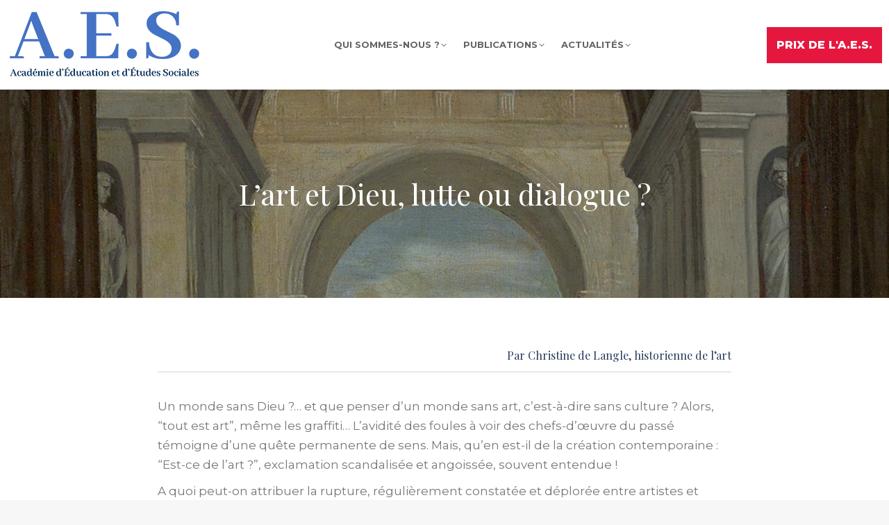

--- FILE ---
content_type: text/html; charset=UTF-8
request_url: https://www.aes-france.org/2003/01/13/lart-et-dieu-lutte-ou-dialogue/
body_size: 39476
content:
<!DOCTYPE html>
<!--[if !(IE 6) | !(IE 7) | !(IE 8)  ]><!-->
<html lang="fr-FR" class="no-js">
<!--<![endif]-->
<head>
	<meta charset="UTF-8" />
				<meta name="viewport" content="width=device-width, initial-scale=1, maximum-scale=1, user-scalable=0"/>
			<meta name="theme-color" content="#4472c4"/>	<link rel="profile" href="https://gmpg.org/xfn/11" />
	<meta name='robots' content='index, follow, max-image-preview:large, max-snippet:-1, max-video-preview:-1' />

	<!-- This site is optimized with the Yoast SEO plugin v26.7 - https://yoast.com/wordpress/plugins/seo/ -->
	<title>L’art et Dieu, lutte ou dialogue ? - AES France</title>
	<link rel="canonical" href="https://www.aes-france.org/2003/01/13/lart-et-dieu-lutte-ou-dialogue/" />
	<meta property="og:locale" content="fr_FR" />
	<meta property="og:type" content="article" />
	<meta property="og:title" content="L’art et Dieu, lutte ou dialogue ? - AES France" />
	<meta property="og:url" content="https://www.aes-france.org/2003/01/13/lart-et-dieu-lutte-ou-dialogue/" />
	<meta property="og:site_name" content="AES France" />
	<meta property="article:published_time" content="2003-01-13T11:11:45+00:00" />
	<meta property="article:modified_time" content="2020-01-13T11:15:09+00:00" />
	<meta name="author" content="Christine de LANGLE" />
	<meta name="twitter:card" content="summary_large_image" />
	<meta name="twitter:label1" content="Écrit par" />
	<meta name="twitter:data1" content="Christine de LANGLE" />
	<meta name="twitter:label2" content="Durée de lecture estimée" />
	<meta name="twitter:data2" content="50 minutes" />
	<script type="application/ld+json" class="yoast-schema-graph">{"@context":"https://schema.org","@graph":[{"@type":"Article","@id":"https://www.aes-france.org/2003/01/13/lart-et-dieu-lutte-ou-dialogue/#article","isPartOf":{"@id":"https://www.aes-france.org/2003/01/13/lart-et-dieu-lutte-ou-dialogue/"},"author":{"name":"Christine de LANGLE","@id":"https://www.aes-france.org/#/schema/person/3151915ec1c9552aff3afe59f077e732"},"headline":"L’art et Dieu, lutte ou dialogue ?","datePublished":"2003-01-13T11:11:45+00:00","dateModified":"2020-01-13T11:15:09+00:00","mainEntityOfPage":{"@id":"https://www.aes-france.org/2003/01/13/lart-et-dieu-lutte-ou-dialogue/"},"wordCount":10093,"articleSection":["2002-2003","Publications","Un monde sans Dieu ?"],"inLanguage":"fr-FR"},{"@type":"WebPage","@id":"https://www.aes-france.org/2003/01/13/lart-et-dieu-lutte-ou-dialogue/","url":"https://www.aes-france.org/2003/01/13/lart-et-dieu-lutte-ou-dialogue/","name":"L’art et Dieu, lutte ou dialogue ? - AES France","isPartOf":{"@id":"https://www.aes-france.org/#website"},"datePublished":"2003-01-13T11:11:45+00:00","dateModified":"2020-01-13T11:15:09+00:00","author":{"@id":"https://www.aes-france.org/#/schema/person/3151915ec1c9552aff3afe59f077e732"},"breadcrumb":{"@id":"https://www.aes-france.org/2003/01/13/lart-et-dieu-lutte-ou-dialogue/#breadcrumb"},"inLanguage":"fr-FR","potentialAction":[{"@type":"ReadAction","target":["https://www.aes-france.org/2003/01/13/lart-et-dieu-lutte-ou-dialogue/"]}]},{"@type":"BreadcrumbList","@id":"https://www.aes-france.org/2003/01/13/lart-et-dieu-lutte-ou-dialogue/#breadcrumb","itemListElement":[{"@type":"ListItem","position":1,"name":"Accueil","item":"https://www.aes-france.org/"},{"@type":"ListItem","position":2,"name":"L’art et Dieu, lutte ou dialogue ?"}]},{"@type":"WebSite","@id":"https://www.aes-france.org/#website","url":"https://www.aes-france.org/","name":"AES France","description":"Académie d&#039;Éducation et d&#039;Études Sociales","potentialAction":[{"@type":"SearchAction","target":{"@type":"EntryPoint","urlTemplate":"https://www.aes-france.org/?s={search_term_string}"},"query-input":{"@type":"PropertyValueSpecification","valueRequired":true,"valueName":"search_term_string"}}],"inLanguage":"fr-FR"},{"@type":"Person","@id":"https://www.aes-france.org/#/schema/person/3151915ec1c9552aff3afe59f077e732","name":"Christine de LANGLE","image":{"@type":"ImageObject","inLanguage":"fr-FR","@id":"https://www.aes-france.org/#/schema/person/image/","url":"https://secure.gravatar.com/avatar/d1310e7dcac91c156167640357ffac26f299f21db210cde01dc13a506a0c66b1?s=96&d=mm&r=g","contentUrl":"https://secure.gravatar.com/avatar/d1310e7dcac91c156167640357ffac26f299f21db210cde01dc13a506a0c66b1?s=96&d=mm&r=g","caption":"Christine de LANGLE"},"description":"Historienne de l'art","url":"https://www.aes-france.org/author/christine-de-langle/"}]}</script>
	<!-- / Yoast SEO plugin. -->


<link rel='dns-prefetch' href='//www.googletagmanager.com' />
<link rel='dns-prefetch' href='//fonts.googleapis.com' />
<link rel="alternate" type="application/rss+xml" title="AES France &raquo; Flux" href="https://www.aes-france.org/feed/" />
<link rel="alternate" type="application/rss+xml" title="AES France &raquo; Flux des commentaires" href="https://www.aes-france.org/comments/feed/" />
<link rel="alternate" title="oEmbed (JSON)" type="application/json+oembed" href="https://www.aes-france.org/wp-json/oembed/1.0/embed?url=https%3A%2F%2Fwww.aes-france.org%2F2003%2F01%2F13%2Flart-et-dieu-lutte-ou-dialogue%2F" />
<link rel="alternate" title="oEmbed (XML)" type="text/xml+oembed" href="https://www.aes-france.org/wp-json/oembed/1.0/embed?url=https%3A%2F%2Fwww.aes-france.org%2F2003%2F01%2F13%2Flart-et-dieu-lutte-ou-dialogue%2F&#038;format=xml" />
<style id='wp-img-auto-sizes-contain-inline-css'>
img:is([sizes=auto i],[sizes^="auto," i]){contain-intrinsic-size:3000px 1500px}
/*# sourceURL=wp-img-auto-sizes-contain-inline-css */
</style>
<style id='wp-emoji-styles-inline-css'>

	img.wp-smiley, img.emoji {
		display: inline !important;
		border: none !important;
		box-shadow: none !important;
		height: 1em !important;
		width: 1em !important;
		margin: 0 0.07em !important;
		vertical-align: -0.1em !important;
		background: none !important;
		padding: 0 !important;
	}
/*# sourceURL=wp-emoji-styles-inline-css */
</style>
<style id='wp-block-library-inline-css'>
:root{--wp-block-synced-color:#7a00df;--wp-block-synced-color--rgb:122,0,223;--wp-bound-block-color:var(--wp-block-synced-color);--wp-editor-canvas-background:#ddd;--wp-admin-theme-color:#007cba;--wp-admin-theme-color--rgb:0,124,186;--wp-admin-theme-color-darker-10:#006ba1;--wp-admin-theme-color-darker-10--rgb:0,107,160.5;--wp-admin-theme-color-darker-20:#005a87;--wp-admin-theme-color-darker-20--rgb:0,90,135;--wp-admin-border-width-focus:2px}@media (min-resolution:192dpi){:root{--wp-admin-border-width-focus:1.5px}}.wp-element-button{cursor:pointer}:root .has-very-light-gray-background-color{background-color:#eee}:root .has-very-dark-gray-background-color{background-color:#313131}:root .has-very-light-gray-color{color:#eee}:root .has-very-dark-gray-color{color:#313131}:root .has-vivid-green-cyan-to-vivid-cyan-blue-gradient-background{background:linear-gradient(135deg,#00d084,#0693e3)}:root .has-purple-crush-gradient-background{background:linear-gradient(135deg,#34e2e4,#4721fb 50%,#ab1dfe)}:root .has-hazy-dawn-gradient-background{background:linear-gradient(135deg,#faaca8,#dad0ec)}:root .has-subdued-olive-gradient-background{background:linear-gradient(135deg,#fafae1,#67a671)}:root .has-atomic-cream-gradient-background{background:linear-gradient(135deg,#fdd79a,#004a59)}:root .has-nightshade-gradient-background{background:linear-gradient(135deg,#330968,#31cdcf)}:root .has-midnight-gradient-background{background:linear-gradient(135deg,#020381,#2874fc)}:root{--wp--preset--font-size--normal:16px;--wp--preset--font-size--huge:42px}.has-regular-font-size{font-size:1em}.has-larger-font-size{font-size:2.625em}.has-normal-font-size{font-size:var(--wp--preset--font-size--normal)}.has-huge-font-size{font-size:var(--wp--preset--font-size--huge)}.has-text-align-center{text-align:center}.has-text-align-left{text-align:left}.has-text-align-right{text-align:right}.has-fit-text{white-space:nowrap!important}#end-resizable-editor-section{display:none}.aligncenter{clear:both}.items-justified-left{justify-content:flex-start}.items-justified-center{justify-content:center}.items-justified-right{justify-content:flex-end}.items-justified-space-between{justify-content:space-between}.screen-reader-text{border:0;clip-path:inset(50%);height:1px;margin:-1px;overflow:hidden;padding:0;position:absolute;width:1px;word-wrap:normal!important}.screen-reader-text:focus{background-color:#ddd;clip-path:none;color:#444;display:block;font-size:1em;height:auto;left:5px;line-height:normal;padding:15px 23px 14px;text-decoration:none;top:5px;width:auto;z-index:100000}html :where(.has-border-color){border-style:solid}html :where([style*=border-top-color]){border-top-style:solid}html :where([style*=border-right-color]){border-right-style:solid}html :where([style*=border-bottom-color]){border-bottom-style:solid}html :where([style*=border-left-color]){border-left-style:solid}html :where([style*=border-width]){border-style:solid}html :where([style*=border-top-width]){border-top-style:solid}html :where([style*=border-right-width]){border-right-style:solid}html :where([style*=border-bottom-width]){border-bottom-style:solid}html :where([style*=border-left-width]){border-left-style:solid}html :where(img[class*=wp-image-]){height:auto;max-width:100%}:where(figure){margin:0 0 1em}html :where(.is-position-sticky){--wp-admin--admin-bar--position-offset:var(--wp-admin--admin-bar--height,0px)}@media screen and (max-width:600px){html :where(.is-position-sticky){--wp-admin--admin-bar--position-offset:0px}}

/*# sourceURL=wp-block-library-inline-css */
</style><style id='global-styles-inline-css'>
:root{--wp--preset--aspect-ratio--square: 1;--wp--preset--aspect-ratio--4-3: 4/3;--wp--preset--aspect-ratio--3-4: 3/4;--wp--preset--aspect-ratio--3-2: 3/2;--wp--preset--aspect-ratio--2-3: 2/3;--wp--preset--aspect-ratio--16-9: 16/9;--wp--preset--aspect-ratio--9-16: 9/16;--wp--preset--color--black: #000000;--wp--preset--color--cyan-bluish-gray: #abb8c3;--wp--preset--color--white: #FFF;--wp--preset--color--pale-pink: #f78da7;--wp--preset--color--vivid-red: #cf2e2e;--wp--preset--color--luminous-vivid-orange: #ff6900;--wp--preset--color--luminous-vivid-amber: #fcb900;--wp--preset--color--light-green-cyan: #7bdcb5;--wp--preset--color--vivid-green-cyan: #00d084;--wp--preset--color--pale-cyan-blue: #8ed1fc;--wp--preset--color--vivid-cyan-blue: #0693e3;--wp--preset--color--vivid-purple: #9b51e0;--wp--preset--color--accent: #4472c4;--wp--preset--color--dark-gray: #111;--wp--preset--color--light-gray: #767676;--wp--preset--gradient--vivid-cyan-blue-to-vivid-purple: linear-gradient(135deg,rgb(6,147,227) 0%,rgb(155,81,224) 100%);--wp--preset--gradient--light-green-cyan-to-vivid-green-cyan: linear-gradient(135deg,rgb(122,220,180) 0%,rgb(0,208,130) 100%);--wp--preset--gradient--luminous-vivid-amber-to-luminous-vivid-orange: linear-gradient(135deg,rgb(252,185,0) 0%,rgb(255,105,0) 100%);--wp--preset--gradient--luminous-vivid-orange-to-vivid-red: linear-gradient(135deg,rgb(255,105,0) 0%,rgb(207,46,46) 100%);--wp--preset--gradient--very-light-gray-to-cyan-bluish-gray: linear-gradient(135deg,rgb(238,238,238) 0%,rgb(169,184,195) 100%);--wp--preset--gradient--cool-to-warm-spectrum: linear-gradient(135deg,rgb(74,234,220) 0%,rgb(151,120,209) 20%,rgb(207,42,186) 40%,rgb(238,44,130) 60%,rgb(251,105,98) 80%,rgb(254,248,76) 100%);--wp--preset--gradient--blush-light-purple: linear-gradient(135deg,rgb(255,206,236) 0%,rgb(152,150,240) 100%);--wp--preset--gradient--blush-bordeaux: linear-gradient(135deg,rgb(254,205,165) 0%,rgb(254,45,45) 50%,rgb(107,0,62) 100%);--wp--preset--gradient--luminous-dusk: linear-gradient(135deg,rgb(255,203,112) 0%,rgb(199,81,192) 50%,rgb(65,88,208) 100%);--wp--preset--gradient--pale-ocean: linear-gradient(135deg,rgb(255,245,203) 0%,rgb(182,227,212) 50%,rgb(51,167,181) 100%);--wp--preset--gradient--electric-grass: linear-gradient(135deg,rgb(202,248,128) 0%,rgb(113,206,126) 100%);--wp--preset--gradient--midnight: linear-gradient(135deg,rgb(2,3,129) 0%,rgb(40,116,252) 100%);--wp--preset--font-size--small: 13px;--wp--preset--font-size--medium: 20px;--wp--preset--font-size--large: 36px;--wp--preset--font-size--x-large: 42px;--wp--preset--spacing--20: 0.44rem;--wp--preset--spacing--30: 0.67rem;--wp--preset--spacing--40: 1rem;--wp--preset--spacing--50: 1.5rem;--wp--preset--spacing--60: 2.25rem;--wp--preset--spacing--70: 3.38rem;--wp--preset--spacing--80: 5.06rem;--wp--preset--shadow--natural: 6px 6px 9px rgba(0, 0, 0, 0.2);--wp--preset--shadow--deep: 12px 12px 50px rgba(0, 0, 0, 0.4);--wp--preset--shadow--sharp: 6px 6px 0px rgba(0, 0, 0, 0.2);--wp--preset--shadow--outlined: 6px 6px 0px -3px rgb(255, 255, 255), 6px 6px rgb(0, 0, 0);--wp--preset--shadow--crisp: 6px 6px 0px rgb(0, 0, 0);}:where(.is-layout-flex){gap: 0.5em;}:where(.is-layout-grid){gap: 0.5em;}body .is-layout-flex{display: flex;}.is-layout-flex{flex-wrap: wrap;align-items: center;}.is-layout-flex > :is(*, div){margin: 0;}body .is-layout-grid{display: grid;}.is-layout-grid > :is(*, div){margin: 0;}:where(.wp-block-columns.is-layout-flex){gap: 2em;}:where(.wp-block-columns.is-layout-grid){gap: 2em;}:where(.wp-block-post-template.is-layout-flex){gap: 1.25em;}:where(.wp-block-post-template.is-layout-grid){gap: 1.25em;}.has-black-color{color: var(--wp--preset--color--black) !important;}.has-cyan-bluish-gray-color{color: var(--wp--preset--color--cyan-bluish-gray) !important;}.has-white-color{color: var(--wp--preset--color--white) !important;}.has-pale-pink-color{color: var(--wp--preset--color--pale-pink) !important;}.has-vivid-red-color{color: var(--wp--preset--color--vivid-red) !important;}.has-luminous-vivid-orange-color{color: var(--wp--preset--color--luminous-vivid-orange) !important;}.has-luminous-vivid-amber-color{color: var(--wp--preset--color--luminous-vivid-amber) !important;}.has-light-green-cyan-color{color: var(--wp--preset--color--light-green-cyan) !important;}.has-vivid-green-cyan-color{color: var(--wp--preset--color--vivid-green-cyan) !important;}.has-pale-cyan-blue-color{color: var(--wp--preset--color--pale-cyan-blue) !important;}.has-vivid-cyan-blue-color{color: var(--wp--preset--color--vivid-cyan-blue) !important;}.has-vivid-purple-color{color: var(--wp--preset--color--vivid-purple) !important;}.has-black-background-color{background-color: var(--wp--preset--color--black) !important;}.has-cyan-bluish-gray-background-color{background-color: var(--wp--preset--color--cyan-bluish-gray) !important;}.has-white-background-color{background-color: var(--wp--preset--color--white) !important;}.has-pale-pink-background-color{background-color: var(--wp--preset--color--pale-pink) !important;}.has-vivid-red-background-color{background-color: var(--wp--preset--color--vivid-red) !important;}.has-luminous-vivid-orange-background-color{background-color: var(--wp--preset--color--luminous-vivid-orange) !important;}.has-luminous-vivid-amber-background-color{background-color: var(--wp--preset--color--luminous-vivid-amber) !important;}.has-light-green-cyan-background-color{background-color: var(--wp--preset--color--light-green-cyan) !important;}.has-vivid-green-cyan-background-color{background-color: var(--wp--preset--color--vivid-green-cyan) !important;}.has-pale-cyan-blue-background-color{background-color: var(--wp--preset--color--pale-cyan-blue) !important;}.has-vivid-cyan-blue-background-color{background-color: var(--wp--preset--color--vivid-cyan-blue) !important;}.has-vivid-purple-background-color{background-color: var(--wp--preset--color--vivid-purple) !important;}.has-black-border-color{border-color: var(--wp--preset--color--black) !important;}.has-cyan-bluish-gray-border-color{border-color: var(--wp--preset--color--cyan-bluish-gray) !important;}.has-white-border-color{border-color: var(--wp--preset--color--white) !important;}.has-pale-pink-border-color{border-color: var(--wp--preset--color--pale-pink) !important;}.has-vivid-red-border-color{border-color: var(--wp--preset--color--vivid-red) !important;}.has-luminous-vivid-orange-border-color{border-color: var(--wp--preset--color--luminous-vivid-orange) !important;}.has-luminous-vivid-amber-border-color{border-color: var(--wp--preset--color--luminous-vivid-amber) !important;}.has-light-green-cyan-border-color{border-color: var(--wp--preset--color--light-green-cyan) !important;}.has-vivid-green-cyan-border-color{border-color: var(--wp--preset--color--vivid-green-cyan) !important;}.has-pale-cyan-blue-border-color{border-color: var(--wp--preset--color--pale-cyan-blue) !important;}.has-vivid-cyan-blue-border-color{border-color: var(--wp--preset--color--vivid-cyan-blue) !important;}.has-vivid-purple-border-color{border-color: var(--wp--preset--color--vivid-purple) !important;}.has-vivid-cyan-blue-to-vivid-purple-gradient-background{background: var(--wp--preset--gradient--vivid-cyan-blue-to-vivid-purple) !important;}.has-light-green-cyan-to-vivid-green-cyan-gradient-background{background: var(--wp--preset--gradient--light-green-cyan-to-vivid-green-cyan) !important;}.has-luminous-vivid-amber-to-luminous-vivid-orange-gradient-background{background: var(--wp--preset--gradient--luminous-vivid-amber-to-luminous-vivid-orange) !important;}.has-luminous-vivid-orange-to-vivid-red-gradient-background{background: var(--wp--preset--gradient--luminous-vivid-orange-to-vivid-red) !important;}.has-very-light-gray-to-cyan-bluish-gray-gradient-background{background: var(--wp--preset--gradient--very-light-gray-to-cyan-bluish-gray) !important;}.has-cool-to-warm-spectrum-gradient-background{background: var(--wp--preset--gradient--cool-to-warm-spectrum) !important;}.has-blush-light-purple-gradient-background{background: var(--wp--preset--gradient--blush-light-purple) !important;}.has-blush-bordeaux-gradient-background{background: var(--wp--preset--gradient--blush-bordeaux) !important;}.has-luminous-dusk-gradient-background{background: var(--wp--preset--gradient--luminous-dusk) !important;}.has-pale-ocean-gradient-background{background: var(--wp--preset--gradient--pale-ocean) !important;}.has-electric-grass-gradient-background{background: var(--wp--preset--gradient--electric-grass) !important;}.has-midnight-gradient-background{background: var(--wp--preset--gradient--midnight) !important;}.has-small-font-size{font-size: var(--wp--preset--font-size--small) !important;}.has-medium-font-size{font-size: var(--wp--preset--font-size--medium) !important;}.has-large-font-size{font-size: var(--wp--preset--font-size--large) !important;}.has-x-large-font-size{font-size: var(--wp--preset--font-size--x-large) !important;}
/*# sourceURL=global-styles-inline-css */
</style>

<style id='classic-theme-styles-inline-css'>
/*! This file is auto-generated */
.wp-block-button__link{color:#fff;background-color:#32373c;border-radius:9999px;box-shadow:none;text-decoration:none;padding:calc(.667em + 2px) calc(1.333em + 2px);font-size:1.125em}.wp-block-file__button{background:#32373c;color:#fff;text-decoration:none}
/*# sourceURL=/wp-includes/css/classic-themes.min.css */
</style>
<link rel='stylesheet' id='the7-font-css' href='https://www.aes-france.org/wp-content/themes/dt-the7/fonts/icomoon-the7-font/icomoon-the7-font.min.css?ver=14.0.1.1' media='all' />
<link rel='stylesheet' id='the7-awesome-fonts-css' href='https://www.aes-france.org/wp-content/themes/dt-the7/fonts/FontAwesome/css/all.min.css?ver=14.0.1.1' media='all' />
<link rel='stylesheet' id='the7-awesome-fonts-back-css' href='https://www.aes-france.org/wp-content/themes/dt-the7/fonts/FontAwesome/back-compat.min.css?ver=14.0.1.1' media='all' />
<link rel='stylesheet' id='the7-Defaults-css' href='https://www.aes-france.org/wp-content/uploads/smile_fonts/Defaults/Defaults.css?ver=6.9' media='all' />
<link rel='stylesheet' id='js_composer_front-css' href='https://www.aes-france.org/wp-content/plugins/js_composer/assets/css/js_composer.min.css?ver=8.7.2' media='all' />
<link rel='stylesheet' id='dt-web-fonts-css' href='https://fonts.googleapis.com/css?family=Roboto:400,500,600,700%7CMontserrat:400,600,700,800%7CRoboto+Condensed:400,600,700%7CPlayfair+Display:400,600,700' media='all' />
<link rel='stylesheet' id='dt-main-css' href='https://www.aes-france.org/wp-content/themes/dt-the7/css/main.min.css?ver=14.0.1.1' media='all' />
<style id='dt-main-inline-css'>
body #load {
  display: block;
  height: 100%;
  overflow: hidden;
  position: fixed;
  width: 100%;
  z-index: 9901;
  opacity: 1;
  visibility: visible;
  transition: all .35s ease-out;
}
.load-wrap {
  width: 100%;
  height: 100%;
  background-position: center center;
  background-repeat: no-repeat;
  text-align: center;
  display: -ms-flexbox;
  display: -ms-flex;
  display: flex;
  -ms-align-items: center;
  -ms-flex-align: center;
  align-items: center;
  -ms-flex-flow: column wrap;
  flex-flow: column wrap;
  -ms-flex-pack: center;
  -ms-justify-content: center;
  justify-content: center;
}
.load-wrap > svg {
  position: absolute;
  top: 50%;
  left: 50%;
  transform: translate(-50%,-50%);
}
#load {
  background: var(--the7-elementor-beautiful-loading-bg,#ffffff);
  --the7-beautiful-spinner-color2: var(--the7-beautiful-spinner-color,rgba(51,51,51,0.3));
}

/*# sourceURL=dt-main-inline-css */
</style>
<link rel='stylesheet' id='the7-custom-scrollbar-css' href='https://www.aes-france.org/wp-content/themes/dt-the7/lib/custom-scrollbar/custom-scrollbar.min.css?ver=14.0.1.1' media='all' />
<link rel='stylesheet' id='the7-wpbakery-css' href='https://www.aes-france.org/wp-content/themes/dt-the7/css/wpbakery.min.css?ver=14.0.1.1' media='all' />
<link rel='stylesheet' id='the7-css-vars-css' href='https://www.aes-france.org/wp-content/uploads/the7-css/css-vars.css?ver=2d9dde2b0b65' media='all' />
<link rel='stylesheet' id='dt-custom-css' href='https://www.aes-france.org/wp-content/uploads/the7-css/custom.css?ver=2d9dde2b0b65' media='all' />
<link rel='stylesheet' id='dt-media-css' href='https://www.aes-france.org/wp-content/uploads/the7-css/media.css?ver=2d9dde2b0b65' media='all' />
<link rel='stylesheet' id='the7-mega-menu-css' href='https://www.aes-france.org/wp-content/uploads/the7-css/mega-menu.css?ver=2d9dde2b0b65' media='all' />
<link rel='stylesheet' id='the7-elements-css' href='https://www.aes-france.org/wp-content/uploads/the7-css/post-type-dynamic.css?ver=2d9dde2b0b65' media='all' />
<link rel='stylesheet' id='style-css' href='https://www.aes-france.org/wp-content/themes/dt-the7-child/style.css?ver=14.0.1.1' media='all' />
<link rel='stylesheet' id='ultimate-vc-addons-google-fonts-css' href='https://fonts.googleapis.com/css?family=Montserrat:regular,600,300' media='all' />
<link rel='stylesheet' id='ultimate-vc-addons-style-css' href='https://www.aes-france.org/wp-content/plugins/Ultimate_VC_Addons/assets/min-css/style.min.css?ver=3.21.2' media='all' />
<link rel='stylesheet' id='ultimate-vc-addons-btn-css' href='https://www.aes-france.org/wp-content/plugins/Ultimate_VC_Addons/assets/min-css/advanced-buttons.min.css?ver=3.21.2' media='all' />
<link rel='stylesheet' id='sib-front-css-css' href='https://www.aes-france.org/wp-content/plugins/mailin/css/mailin-front.css?ver=6.9' media='all' />
<script src="https://www.aes-france.org/wp-includes/js/jquery/jquery.min.js?ver=3.7.1" id="jquery-core-js"></script>
<script src="https://www.aes-france.org/wp-includes/js/jquery/jquery-migrate.min.js?ver=3.4.1" id="jquery-migrate-js"></script>
<script id="dt-above-fold-js-extra">
var dtLocal = {"themeUrl":"https://www.aes-france.org/wp-content/themes/dt-the7","passText":"Pour voir ce contenu, entrer le mots de passe:","moreButtonText":{"loading":"Chargement ...","loadMore":"Charger la suite"},"postID":"1920","ajaxurl":"https://www.aes-france.org/wp-admin/admin-ajax.php","REST":{"baseUrl":"https://www.aes-france.org/wp-json/the7/v1","endpoints":{"sendMail":"/send-mail"}},"contactMessages":{"required":"One or more fields have an error. Please check and try again.","terms":"Veuillez accepter la politique de confidentialit\u00e9.","fillTheCaptchaError":"Veuillez remplir le captcha."},"captchaSiteKey":"","ajaxNonce":"b239dab943","pageData":"","themeSettings":{"smoothScroll":"off","lazyLoading":false,"desktopHeader":{"height":100},"ToggleCaptionEnabled":"disabled","ToggleCaption":"Navigation","floatingHeader":{"showAfter":140,"showMenu":true,"height":60,"logo":{"showLogo":true,"html":"\u003Cimg class=\" preload-me\" src=\"https://www.aes-france.org/wp-content/uploads/2020/01/AES-sticky.png\" srcset=\"https://www.aes-france.org/wp-content/uploads/2020/01/AES-sticky.png 170w, https://www.aes-france.org/wp-content/uploads/2020/01/AES-sticky-retina.png 340w\" width=\"170\" height=\"47\"   sizes=\"170px\" alt=\"AES France\" /\u003E","url":"https://www.aes-france.org/"}},"topLine":{"floatingTopLine":{"logo":{"showLogo":false,"html":""}}},"mobileHeader":{"firstSwitchPoint":1050,"secondSwitchPoint":778,"firstSwitchPointHeight":80,"secondSwitchPointHeight":60,"mobileToggleCaptionEnabled":"disabled","mobileToggleCaption":"Menu"},"stickyMobileHeaderFirstSwitch":{"logo":{"html":"\u003Cimg class=\" preload-me\" src=\"https://www.aes-france.org/wp-content/uploads/2020/01/AES_std.png\" srcset=\"https://www.aes-france.org/wp-content/uploads/2020/01/AES_std.png 280w, https://www.aes-france.org/wp-content/uploads/2020/01/AES_retina.png 560w\" width=\"280\" height=\"109\"   sizes=\"280px\" alt=\"AES France\" /\u003E"}},"stickyMobileHeaderSecondSwitch":{"logo":{"html":"\u003Cimg class=\" preload-me\" src=\"https://www.aes-france.org/wp-content/uploads/2020/01/AES-mobile.png\" srcset=\"https://www.aes-france.org/wp-content/uploads/2020/01/AES-mobile.png 200w, https://www.aes-france.org/wp-content/uploads/2020/01/AES-mobile-retina.png 400w\" width=\"200\" height=\"78\"   sizes=\"200px\" alt=\"AES France\" /\u003E"}},"sidebar":{"switchPoint":990},"boxedWidth":"1340px"},"VCMobileScreenWidth":"768"};
var dtShare = {"shareButtonText":{"facebook":"Partager sur Facebook","twitter":"Share on X","pinterest":"Partager sur Pinterest","linkedin":"Partager sur Linkedin","whatsapp":"Partager sur Whatsapp"},"overlayOpacity":"85"};
//# sourceURL=dt-above-fold-js-extra
</script>
<script src="https://www.aes-france.org/wp-content/themes/dt-the7/js/above-the-fold.min.js?ver=14.0.1.1" id="dt-above-fold-js"></script>

<!-- Extrait de code de la balise Google (gtag.js) ajouté par Site Kit -->
<!-- Extrait Google Analytics ajouté par Site Kit -->
<script src="https://www.googletagmanager.com/gtag/js?id=GT-WKX3G4S2" id="google_gtagjs-js" async></script>
<script id="google_gtagjs-js-after">
window.dataLayer = window.dataLayer || [];function gtag(){dataLayer.push(arguments);}
gtag("set","linker",{"domains":["www.aes-france.org"]});
gtag("js", new Date());
gtag("set", "developer_id.dZTNiMT", true);
gtag("config", "GT-WKX3G4S2");
 window._googlesitekit = window._googlesitekit || {}; window._googlesitekit.throttledEvents = []; window._googlesitekit.gtagEvent = (name, data) => { var key = JSON.stringify( { name, data } ); if ( !! window._googlesitekit.throttledEvents[ key ] ) { return; } window._googlesitekit.throttledEvents[ key ] = true; setTimeout( () => { delete window._googlesitekit.throttledEvents[ key ]; }, 5 ); gtag( "event", name, { ...data, event_source: "site-kit" } ); }; 
//# sourceURL=google_gtagjs-js-after
</script>
<script src="https://www.aes-france.org/wp-content/plugins/Ultimate_VC_Addons/assets/min-js/ultimate-params.min.js?ver=3.21.2" id="ultimate-vc-addons-params-js"></script>
<script src="https://www.aes-france.org/wp-content/plugins/Ultimate_VC_Addons/assets/min-js/custom.min.js?ver=3.21.2" id="ultimate-vc-addons-custom-js"></script>
<script id="sib-front-js-js-extra">
var sibErrMsg = {"invalidMail":"Veuillez entrer une adresse e-mail valide.","requiredField":"Veuillez compl\u00e9ter les champs obligatoires.","invalidDateFormat":"Veuillez entrer une date valide.","invalidSMSFormat":"Veuillez entrer une num\u00e9ro de t\u00e9l\u00e9phone valide."};
var ajax_sib_front_object = {"ajax_url":"https://www.aes-france.org/wp-admin/admin-ajax.php","ajax_nonce":"7f89b950e6","flag_url":"https://www.aes-france.org/wp-content/plugins/mailin/img/flags/"};
//# sourceURL=sib-front-js-js-extra
</script>
<script src="https://www.aes-france.org/wp-content/plugins/mailin/js/mailin-front.js?ver=1767633402" id="sib-front-js-js"></script>
<script></script><link rel="https://api.w.org/" href="https://www.aes-france.org/wp-json/" /><link rel="alternate" title="JSON" type="application/json" href="https://www.aes-france.org/wp-json/wp/v2/posts/1920" /><link rel="EditURI" type="application/rsd+xml" title="RSD" href="https://www.aes-france.org/xmlrpc.php?rsd" />
<meta name="generator" content="WordPress 6.9" />
<link rel='shortlink' href='https://www.aes-france.org/?p=1920' />
<meta name="generator" content="Site Kit by Google 1.170.0" /><script>
	function expand(param) {
		param.style.display = (param.style.display == "none") ? "block" : "none";
	}
	function read_toggle(id, more, less) {
		el = document.getElementById("readlink" + id);
		el.innerHTML = (el.innerHTML == more) ? less : more;
		expand(document.getElementById("read" + id));
	}
	</script><script type="text/javascript" src="https://cdn.brevo.com/js/sdk-loader.js" async></script>
<script type="text/javascript">
  window.Brevo = window.Brevo || [];
  window.Brevo.push(['init', {"client_key":"ezlcqv2ubjgjdyaflb4a8ry0","email_id":null,"push":{"customDomain":"https:\/\/www.aes-france.org\/wp-content\/plugins\/mailin\/"},"service_worker_url":"wonderpush-worker-loader.min.js?webKey=40393790473aeb99e0420ff156d2c03f62fd9a6a16b9813fa85f35af73241f7d","frame_url":"brevo-frame.html"}]);
</script><script type="text/javascript" src="https://cdn.by.wonderpush.com/sdk/1.1/wonderpush-loader.min.js" async></script>
<script type="text/javascript">
  window.WonderPush = window.WonderPush || [];
  window.WonderPush.push(['init', {"customDomain":"https:\/\/www.aes-france.org\/wp-content\/plugins\/mailin\/","serviceWorkerUrl":"wonderpush-worker-loader.min.js?webKey=40393790473aeb99e0420ff156d2c03f62fd9a6a16b9813fa85f35af73241f7d","frameUrl":"wonderpush.min.html","webKey":"40393790473aeb99e0420ff156d2c03f62fd9a6a16b9813fa85f35af73241f7d"}]);
</script><meta name="generator" content="Powered by WPBakery Page Builder - drag and drop page builder for WordPress."/>
<meta name="generator" content="Powered by Slider Revolution 6.7.38 - responsive, Mobile-Friendly Slider Plugin for WordPress with comfortable drag and drop interface." />
<script type="text/javascript" id="the7-loader-script">
document.addEventListener("DOMContentLoaded", function(event) {
	var load = document.getElementById("load");
	if(!load.classList.contains('loader-removed')){
		var removeLoading = setTimeout(function() {
			load.className += " loader-removed";
		}, 300);
	}
});
</script>
		<link rel="icon" href="https://www.aes-france.org/wp-content/uploads/2019/05/cropped-aes-FAVICON-32x32.png" sizes="32x32" />
<link rel="icon" href="https://www.aes-france.org/wp-content/uploads/2019/05/cropped-aes-FAVICON-192x192.png" sizes="192x192" />
<link rel="apple-touch-icon" href="https://www.aes-france.org/wp-content/uploads/2019/05/cropped-aes-FAVICON-180x180.png" />
<meta name="msapplication-TileImage" content="https://www.aes-france.org/wp-content/uploads/2019/05/cropped-aes-FAVICON-270x270.png" />
<style type="text/css">

*[id^='readlink'] {
 font-weight: normal;
 color: #000000;
 background: #ffffff;
 padding: 0px;
 border-bottom: 1px solid #000000;
 -webkit-box-shadow: none !important;
 box-shadow: none !important;
 -webkit-transition: none !important;
}

*[id^='readlink']:hover {
 font-weight: normal;
 color: #191919;
 padding: 0px;
 border-bottom: 1px solid #000000;
}

*[id^='readlink']:focus {
 outline: none;
 color: #000000;
}

</style>
<script>function setREVStartSize(e){
			//window.requestAnimationFrame(function() {
				window.RSIW = window.RSIW===undefined ? window.innerWidth : window.RSIW;
				window.RSIH = window.RSIH===undefined ? window.innerHeight : window.RSIH;
				try {
					var pw = document.getElementById(e.c).parentNode.offsetWidth,
						newh;
					pw = pw===0 || isNaN(pw) || (e.l=="fullwidth" || e.layout=="fullwidth") ? window.RSIW : pw;
					e.tabw = e.tabw===undefined ? 0 : parseInt(e.tabw);
					e.thumbw = e.thumbw===undefined ? 0 : parseInt(e.thumbw);
					e.tabh = e.tabh===undefined ? 0 : parseInt(e.tabh);
					e.thumbh = e.thumbh===undefined ? 0 : parseInt(e.thumbh);
					e.tabhide = e.tabhide===undefined ? 0 : parseInt(e.tabhide);
					e.thumbhide = e.thumbhide===undefined ? 0 : parseInt(e.thumbhide);
					e.mh = e.mh===undefined || e.mh=="" || e.mh==="auto" ? 0 : parseInt(e.mh,0);
					if(e.layout==="fullscreen" || e.l==="fullscreen")
						newh = Math.max(e.mh,window.RSIH);
					else{
						e.gw = Array.isArray(e.gw) ? e.gw : [e.gw];
						for (var i in e.rl) if (e.gw[i]===undefined || e.gw[i]===0) e.gw[i] = e.gw[i-1];
						e.gh = e.el===undefined || e.el==="" || (Array.isArray(e.el) && e.el.length==0)? e.gh : e.el;
						e.gh = Array.isArray(e.gh) ? e.gh : [e.gh];
						for (var i in e.rl) if (e.gh[i]===undefined || e.gh[i]===0) e.gh[i] = e.gh[i-1];
											
						var nl = new Array(e.rl.length),
							ix = 0,
							sl;
						e.tabw = e.tabhide>=pw ? 0 : e.tabw;
						e.thumbw = e.thumbhide>=pw ? 0 : e.thumbw;
						e.tabh = e.tabhide>=pw ? 0 : e.tabh;
						e.thumbh = e.thumbhide>=pw ? 0 : e.thumbh;
						for (var i in e.rl) nl[i] = e.rl[i]<window.RSIW ? 0 : e.rl[i];
						sl = nl[0];
						for (var i in nl) if (sl>nl[i] && nl[i]>0) { sl = nl[i]; ix=i;}
						var m = pw>(e.gw[ix]+e.tabw+e.thumbw) ? 1 : (pw-(e.tabw+e.thumbw)) / (e.gw[ix]);
						newh =  (e.gh[ix] * m) + (e.tabh + e.thumbh);
					}
					var el = document.getElementById(e.c);
					if (el!==null && el) el.style.height = newh+"px";
					el = document.getElementById(e.c+"_wrapper");
					if (el!==null && el) {
						el.style.height = newh+"px";
						el.style.display = "block";
					}
				} catch(e){
					console.log("Failure at Presize of Slider:" + e)
				}
			//});
		  };</script>
<style type="text/css" data-type="vc_shortcodes-custom-css">.vc_custom_1576594946135{padding-right: 15% !important;padding-left: 15% !important;}.vc_custom_1578312289121{margin-top: 30px !important;padding-right: 15% !important;padding-left: 15% !important;}.vc_custom_1578914106930{border-bottom-width: 1px !important;padding-bottom: 10px !important;border-bottom-color: #d3d3d3 !important;border-bottom-style: solid !important;}</style><noscript><style> .wpb_animate_when_almost_visible { opacity: 1; }</style></noscript><link rel='stylesheet' id='rs-plugin-settings-css' href='//www.aes-france.org/wp-content/plugins/revslider/sr6/assets/css/rs6.css?ver=6.7.38' media='all' />
<style id='rs-plugin-settings-inline-css'>
#rs-demo-id {}
/*# sourceURL=rs-plugin-settings-inline-css */
</style>
</head>
<body id="the7-body" class="wp-singular post-template-default single single-post postid-1920 single-format-standard wp-embed-responsive wp-theme-dt-the7 wp-child-theme-dt-the7-child the7-core-ver-2.7.12 no-comments fancy-header-on dt-responsive-on right-mobile-menu-close-icon ouside-menu-close-icon mobile-hamburger-close-bg-enable mobile-hamburger-close-bg-hover-enable  fade-medium-mobile-menu-close-icon fade-medium-menu-close-icon srcset-enabled btn-flat custom-btn-color custom-btn-hover-color phantom-fade phantom-shadow-decoration phantom-custom-logo-on sticky-mobile-header top-header first-switch-logo-left first-switch-menu-right second-switch-logo-left second-switch-menu-right right-mobile-menu layzr-loading-on popup-message-style the7-ver-14.0.1.1 dt-fa-compatibility wpb-js-composer js-comp-ver-8.7.2 vc_responsive">
<!-- The7 14.0.1.1 -->
<div id="load" class="spinner-loader">
	<div class="load-wrap"><style type="text/css">
    [class*="the7-spinner-animate-"]{
        animation: spinner-animation 1s cubic-bezier(1,1,1,1) infinite;
        x:46.5px;
        y:40px;
        width:7px;
        height:20px;
        fill:var(--the7-beautiful-spinner-color2);
        opacity: 0.2;
    }
    .the7-spinner-animate-2{
        animation-delay: 0.083s;
    }
    .the7-spinner-animate-3{
        animation-delay: 0.166s;
    }
    .the7-spinner-animate-4{
         animation-delay: 0.25s;
    }
    .the7-spinner-animate-5{
         animation-delay: 0.33s;
    }
    .the7-spinner-animate-6{
         animation-delay: 0.416s;
    }
    .the7-spinner-animate-7{
         animation-delay: 0.5s;
    }
    .the7-spinner-animate-8{
         animation-delay: 0.58s;
    }
    .the7-spinner-animate-9{
         animation-delay: 0.666s;
    }
    .the7-spinner-animate-10{
         animation-delay: 0.75s;
    }
    .the7-spinner-animate-11{
        animation-delay: 0.83s;
    }
    .the7-spinner-animate-12{
        animation-delay: 0.916s;
    }
    @keyframes spinner-animation{
        from {
            opacity: 1;
        }
        to{
            opacity: 0;
        }
    }
</style>
<svg width="75px" height="75px" xmlns="http://www.w3.org/2000/svg" viewBox="0 0 100 100" preserveAspectRatio="xMidYMid">
	<rect class="the7-spinner-animate-1" rx="5" ry="5" transform="rotate(0 50 50) translate(0 -30)"></rect>
	<rect class="the7-spinner-animate-2" rx="5" ry="5" transform="rotate(30 50 50) translate(0 -30)"></rect>
	<rect class="the7-spinner-animate-3" rx="5" ry="5" transform="rotate(60 50 50) translate(0 -30)"></rect>
	<rect class="the7-spinner-animate-4" rx="5" ry="5" transform="rotate(90 50 50) translate(0 -30)"></rect>
	<rect class="the7-spinner-animate-5" rx="5" ry="5" transform="rotate(120 50 50) translate(0 -30)"></rect>
	<rect class="the7-spinner-animate-6" rx="5" ry="5" transform="rotate(150 50 50) translate(0 -30)"></rect>
	<rect class="the7-spinner-animate-7" rx="5" ry="5" transform="rotate(180 50 50) translate(0 -30)"></rect>
	<rect class="the7-spinner-animate-8" rx="5" ry="5" transform="rotate(210 50 50) translate(0 -30)"></rect>
	<rect class="the7-spinner-animate-9" rx="5" ry="5" transform="rotate(240 50 50) translate(0 -30)"></rect>
	<rect class="the7-spinner-animate-10" rx="5" ry="5" transform="rotate(270 50 50) translate(0 -30)"></rect>
	<rect class="the7-spinner-animate-11" rx="5" ry="5" transform="rotate(300 50 50) translate(0 -30)"></rect>
	<rect class="the7-spinner-animate-12" rx="5" ry="5" transform="rotate(330 50 50) translate(0 -30)"></rect>
</svg></div>
</div>
<div id="page" >
	<a class="skip-link screen-reader-text" href="#content">Aller au contenu</a>

<div class="masthead inline-header center widgets full-height full-width shadow-decoration shadow-mobile-header-decoration small-mobile-menu-icon mobile-menu-icon-bg-on mobile-menu-icon-hover-bg-on dt-parent-menu-clickable show-sub-menu-on-hover show-mobile-logo" >

	<div class="top-bar line-content top-bar-empty top-bar-line-hide">
	<div class="top-bar-bg" ></div>
	<div class="mini-widgets left-widgets"></div><div class="mini-widgets right-widgets"></div></div>

	<header class="header-bar" role="banner">

		<div class="branding">
	<div id="site-title" class="assistive-text">AES France</div>
	<div id="site-description" class="assistive-text">Académie d&#039;Éducation et d&#039;Études Sociales</div>
	<a class="" href="https://www.aes-france.org/"><img class=" preload-me" src="https://www.aes-france.org/wp-content/uploads/2020/01/AES_std.png" srcset="https://www.aes-france.org/wp-content/uploads/2020/01/AES_std.png 280w, https://www.aes-france.org/wp-content/uploads/2020/01/AES_retina.png 560w" width="280" height="109"   sizes="280px" alt="AES France" /><img class="mobile-logo preload-me" src="https://www.aes-france.org/wp-content/uploads/2020/01/AES-mobile.png" srcset="https://www.aes-france.org/wp-content/uploads/2020/01/AES-mobile.png 200w, https://www.aes-france.org/wp-content/uploads/2020/01/AES-mobile-retina.png 400w" width="200" height="78"   sizes="200px" alt="AES France" /></a></div>

		<ul id="primary-menu" class="main-nav level-arrows-on outside-item-remove-margin"><li class="menu-item menu-item-type-post_type menu-item-object-page menu-item-has-children menu-item-768 first has-children depth-0"><a href='https://www.aes-france.org/qui-sommes-nous/' data-level='1' aria-haspopup='true' aria-expanded='false' data-ps2id-api='true'><span class="menu-item-text"><span class="menu-text">Qui sommes-nous ?</span></span></a><ul class="sub-nav hover-style-bg level-arrows-on" role="group"><li class="menu-item menu-item-type-post_type menu-item-object-page menu-item-330 first depth-1"><a href='https://www.aes-france.org/historique-aes-academie-d-education-et-d-etudes-sociales/' data-level='2' data-ps2id-api='true'><span class="menu-item-text"><span class="menu-text">Historique</span></span></a></li> <li class="menu-item menu-item-type-post_type menu-item-object-page menu-item-764 depth-1"><a href='https://www.aes-france.org/raison-detre/' data-level='2' data-ps2id-api='true'><span class="menu-item-text"><span class="menu-text">Raison d’être</span></span></a></li> <li class="menu-item menu-item-type-post_type menu-item-object-page menu-item-329 depth-1"><a href='https://www.aes-france.org/fonctionnement/' data-level='2' data-ps2id-api='true'><span class="menu-item-text"><span class="menu-text">Fonctionnement</span></span></a></li> <li class="menu-item menu-item-type-post_type menu-item-object-page menu-item-328 depth-1"><a href='https://www.aes-france.org/conseil-d-administration-aes-academie-d-education-et-d-etudes-sociales/' data-level='2' data-ps2id-api='true'><span class="menu-item-text"><span class="menu-text">Conseil d’administration</span></span></a></li> <li class="menu-item menu-item-type-post_type menu-item-object-page menu-item-327 depth-1"><a href='https://www.aes-france.org/membres-titulaires-aes-academie-d-education-et-d-etudes-sociales/' data-level='2' data-ps2id-api='true'><span class="menu-item-text"><span class="menu-text">Membres titulaires</span></span></a></li> <li class="menu-item menu-item-type-post_type menu-item-object-page menu-item-347 depth-1"><a href='https://www.aes-france.org/contact/' data-level='2' data-ps2id-api='true'><span class="menu-item-text"><span class="menu-text">Contact</span></span></a></li> </ul></li> <li class="menu-item menu-item-type-custom menu-item-object-custom menu-item-has-children menu-item-986 has-children depth-0"><a data-level='1' aria-haspopup='true' aria-expanded='false' data-ps2id-api='true'><span class="menu-item-text"><span class="menu-text">Publications</span></span></a><ul class="sub-nav hover-style-bg level-arrows-on" role="group"><li class="menu-item menu-item-type-post_type menu-item-object-page menu-item-341 first depth-1"><a href='https://www.aes-france.org/les-annales/' data-level='2' data-ps2id-api='true'><span class="menu-item-text"><span class="menu-text">Les annales</span></span></a></li> <li class="menu-item menu-item-type-post_type menu-item-object-page menu-item-2253 depth-1"><a href='https://www.aes-france.org/les-thematiques/' data-level='2' data-ps2id-api='true'><span class="menu-item-text"><span class="menu-text">Les thématiques</span></span></a></li> <li class="menu-item menu-item-type-post_type menu-item-object-page menu-item-2296 depth-1"><a href='https://www.aes-france.org/repertoire-des-intervenants/' data-level='2' data-ps2id-api='true'><span class="menu-item-text"><span class="menu-text">Répertoire des intervenants</span></span></a></li> </ul></li> <li class="menu-item menu-item-type-post_type menu-item-object-page menu-item-has-children menu-item-411 last has-children depth-0"><a href='https://www.aes-france.org/actualites-aes-academie-d-education-et-d-etudes-sociales/' data-level='1' aria-haspopup='true' aria-expanded='false' data-ps2id-api='true'><span class="menu-item-text"><span class="menu-text">Actualités</span></span></a><ul class="sub-nav hover-style-bg level-arrows-on" role="group"><li class="menu-item menu-item-type-post_type menu-item-object-page menu-item-3440 first depth-1"><a href='https://www.aes-france.org/inscription-a-la-lettre-dinformation/' data-level='2' data-ps2id-api='true'><span class="menu-item-text"><span class="menu-text">Suivre et recevoir nos actualités</span></span></a></li> <li class="menu-item menu-item-type-post_type menu-item-object-page menu-item-2607 depth-1"><a href='https://www.aes-france.org/actualites-aes-academie-d-education-et-d-etudes-sociales/contributions-des-membres-de-l-aes/' data-level='2' data-ps2id-api='true'><span class="menu-item-text"><span class="menu-text">Contributions des membres de l’AES</span></span></a></li> </ul></li> </ul>
		<div class="mini-widgets"><a href="https://www.aes-france.org/prix-de-l-aes/" class="microwidget-btn mini-button header-elements-button-1 show-on-desktop near-logo-first-switch in-menu-second-switch microwidget-btn-bg-on microwidget-btn-hover-bg-on disable-animation-bg border-on hover-border-on btn-icon-align-right" ><span>PRIX DE L&#039;A.E.S.</span></a></div>
	</header>

</div>
<div role="navigation" aria-label="Menu Principal" class="dt-mobile-header mobile-menu-show-divider">
	<div class="dt-close-mobile-menu-icon" aria-label="Close" role="button" tabindex="0"><div class="close-line-wrap"><span class="close-line"></span><span class="close-line"></span><span class="close-line"></span></div></div>	<ul id="mobile-menu" class="mobile-main-nav">
		<li class="menu-item menu-item-type-post_type menu-item-object-page menu-item-has-children menu-item-768 first has-children depth-0"><a href='https://www.aes-france.org/qui-sommes-nous/' data-level='1' aria-haspopup='true' aria-expanded='false' data-ps2id-api='true'><span class="menu-item-text"><span class="menu-text">Qui sommes-nous ?</span></span></a><ul class="sub-nav hover-style-bg level-arrows-on" role="group"><li class="menu-item menu-item-type-post_type menu-item-object-page menu-item-330 first depth-1"><a href='https://www.aes-france.org/historique-aes-academie-d-education-et-d-etudes-sociales/' data-level='2' data-ps2id-api='true'><span class="menu-item-text"><span class="menu-text">Historique</span></span></a></li> <li class="menu-item menu-item-type-post_type menu-item-object-page menu-item-764 depth-1"><a href='https://www.aes-france.org/raison-detre/' data-level='2' data-ps2id-api='true'><span class="menu-item-text"><span class="menu-text">Raison d’être</span></span></a></li> <li class="menu-item menu-item-type-post_type menu-item-object-page menu-item-329 depth-1"><a href='https://www.aes-france.org/fonctionnement/' data-level='2' data-ps2id-api='true'><span class="menu-item-text"><span class="menu-text">Fonctionnement</span></span></a></li> <li class="menu-item menu-item-type-post_type menu-item-object-page menu-item-328 depth-1"><a href='https://www.aes-france.org/conseil-d-administration-aes-academie-d-education-et-d-etudes-sociales/' data-level='2' data-ps2id-api='true'><span class="menu-item-text"><span class="menu-text">Conseil d’administration</span></span></a></li> <li class="menu-item menu-item-type-post_type menu-item-object-page menu-item-327 depth-1"><a href='https://www.aes-france.org/membres-titulaires-aes-academie-d-education-et-d-etudes-sociales/' data-level='2' data-ps2id-api='true'><span class="menu-item-text"><span class="menu-text">Membres titulaires</span></span></a></li> <li class="menu-item menu-item-type-post_type menu-item-object-page menu-item-347 depth-1"><a href='https://www.aes-france.org/contact/' data-level='2' data-ps2id-api='true'><span class="menu-item-text"><span class="menu-text">Contact</span></span></a></li> </ul></li> <li class="menu-item menu-item-type-custom menu-item-object-custom menu-item-has-children menu-item-986 has-children depth-0"><a data-level='1' aria-haspopup='true' aria-expanded='false' data-ps2id-api='true'><span class="menu-item-text"><span class="menu-text">Publications</span></span></a><ul class="sub-nav hover-style-bg level-arrows-on" role="group"><li class="menu-item menu-item-type-post_type menu-item-object-page menu-item-341 first depth-1"><a href='https://www.aes-france.org/les-annales/' data-level='2' data-ps2id-api='true'><span class="menu-item-text"><span class="menu-text">Les annales</span></span></a></li> <li class="menu-item menu-item-type-post_type menu-item-object-page menu-item-2253 depth-1"><a href='https://www.aes-france.org/les-thematiques/' data-level='2' data-ps2id-api='true'><span class="menu-item-text"><span class="menu-text">Les thématiques</span></span></a></li> <li class="menu-item menu-item-type-post_type menu-item-object-page menu-item-2296 depth-1"><a href='https://www.aes-france.org/repertoire-des-intervenants/' data-level='2' data-ps2id-api='true'><span class="menu-item-text"><span class="menu-text">Répertoire des intervenants</span></span></a></li> </ul></li> <li class="menu-item menu-item-type-post_type menu-item-object-page menu-item-has-children menu-item-411 last has-children depth-0"><a href='https://www.aes-france.org/actualites-aes-academie-d-education-et-d-etudes-sociales/' data-level='1' aria-haspopup='true' aria-expanded='false' data-ps2id-api='true'><span class="menu-item-text"><span class="menu-text">Actualités</span></span></a><ul class="sub-nav hover-style-bg level-arrows-on" role="group"><li class="menu-item menu-item-type-post_type menu-item-object-page menu-item-3440 first depth-1"><a href='https://www.aes-france.org/inscription-a-la-lettre-dinformation/' data-level='2' data-ps2id-api='true'><span class="menu-item-text"><span class="menu-text">Suivre et recevoir nos actualités</span></span></a></li> <li class="menu-item menu-item-type-post_type menu-item-object-page menu-item-2607 depth-1"><a href='https://www.aes-france.org/actualites-aes-academie-d-education-et-d-etudes-sociales/contributions-des-membres-de-l-aes/' data-level='2' data-ps2id-api='true'><span class="menu-item-text"><span class="menu-text">Contributions des membres de l’AES</span></span></a></li> </ul></li> 	</ul>
	<div class='mobile-mini-widgets-in-menu'></div>
</div>


<style id="the7-page-content-style">
.fancy-header {
  background-image: url('https://www.aes-france.org/wp-content/uploads/2019/05/ACTUALITES.jpg');
  background-repeat: no-repeat;
  background-position: center center;
  background-size: cover;
  background-color: #222222;
}
.mobile-false .fancy-header {
  background-attachment: scroll;
}
.fancy-header .wf-wrap {
  min-height: 300px;
  padding-top: 0px;
  padding-bottom: 0px;
}
.fancy-header .fancy-title {
  font-size: 42px;
  line-height: 54px;
  color: #ffffff;
  text-transform: none;
}
.fancy-header .fancy-subtitle {
  font-size: 18px;
  line-height: 26px;
  color: #ffffff;
  text-transform: none;
}
.fancy-header .breadcrumbs {
  color: #ffffff;
}
.fancy-header-overlay {
  background: rgba(0,0,0,0.5);
}
@media screen and (max-width: 778px) {
  .fancy-header .wf-wrap {
    min-height: 70px;
  }
  .fancy-header .fancy-title {
    font-size: 30px;
    line-height: 38px;
  }
  .fancy-header .fancy-subtitle {
    font-size: 20px;
    line-height: 28px;
  }
  .fancy-header.breadcrumbs-mobile-off .breadcrumbs {
    display: none;
  }
  #fancy-header > .wf-wrap {
    flex-flow: column wrap;
    align-items: center;
    justify-content: center;
    padding-bottom: 0px !important;
  }
  .fancy-header.title-left .breadcrumbs {
    text-align: center;
    float: none;
  }
  .breadcrumbs {
    margin-bottom: 10px;
  }
  .breadcrumbs.breadcrumbs-bg {
    margin-top: 10px;
  }
  .fancy-header.title-right .breadcrumbs {
    margin: 10px 0 10px 0;
  }
  #fancy-header .hgroup,
  #fancy-header .breadcrumbs {
    text-align: center;
  }
  .fancy-header .hgroup {
    padding-bottom: 5px;
  }
  .breadcrumbs-off .hgroup {
    padding-bottom: 5px;
  }
  .title-right .hgroup {
    padding: 0 0 5px 0;
  }
  .title-right.breadcrumbs-off .hgroup {
    padding-top: 5px;
  }
  .title-left.disabled-bg .breadcrumbs {
    margin-bottom: 0;
  }
}
</style><header id="fancy-header" class="fancy-header breadcrumbs-off breadcrumbs-mobile-off title-center" >
    <div class="wf-wrap"><div class="fancy-title-head hgroup"><h1 class="fancy-title entry-title" ><span>L’art et Dieu, lutte ou dialogue ?</span></h1></div></div>

	
</header>

<div id="main" class="sidebar-none sidebar-divider-off">

	
	<div class="main-gradient"></div>
	<div class="wf-wrap">
	<div class="wf-container-main">

	

			<div id="content" class="content" role="main">

				
<article id="post-1920" class="single-postlike horizontal-fancy-style post-1920 post type-post status-publish format-standard category-2002-2003 category-publications category-un-monde-sans-dieu category-27 category-4 category-40 description-off">

	<div class="entry-content"><div class="wpb-content-wrapper"><div class="vc_row wpb_row vc_row-fluid vc_custom_1576594946135"><div class="wpb_column vc_column_container vc_col-sm-12"><div class="vc_column-inner"><div class="wpb_wrapper">
	<div class="wpb_text_column wpb_content_element  vc_custom_1578914106930" >
		<div class="wpb_wrapper">
			<h5 style="text-align: right;">Par <a href="https://www.aes-france.org/author/christine-de-langle/">Christine de Langle</a>, historienne de l&rsquo;art</h5>

		</div>
	</div>

	<div class="wpb_text_column wpb_content_element " >
		<div class="wpb_wrapper">
			<p>Un monde sans Dieu ?&#8230; et que penser d’un monde sans art, c’est-à-dire sans culture ? Alors, “tout est art”, même les graffiti&#8230; L’avidité des foules à voir des chefs-d’œuvre du passé témoigne d’une quête permanente de sens. Mais, qu’en est-il de la création contemporaine : “Est-ce de l’art ?”, exclamation scandalisée et angoissée, souvent entendue !</p>
<p>A quoi peut-on attribuer la rupture, régulièrement constatée et déplorée entre artistes et publics ? Sont-ils devenus incapables de se rejoindre et de se comprendre depuis la rupture du dialogue initial entre le souffle Créateur et l’artiste ?</p>
<p>Peut-on alors parler d’art sans Inspiration ?</p>

		</div>
	</div>

	<div class="wpb_accordion wpb_content_element  not-column-inherit dt-style dt-accordion-line-on dt-accordion-text-normal" data-collapsible="yes" data-vc-disable-keydown="false" data-active-tab="">
		<div class="wpb_wrapper wpb_accordion_wrapper ui-accordion">


	<div class="wpb_accordion_section group">
		<h3 class="wpb_accordion_header ui-accordion-header"><a href="#lire-larticle-complet"><span>Lire l'article complet</span></a></h3>
		<div class="wpb_accordion_content ui-accordion-content vc_clearfix">
			
	<div class="wpb_text_column wpb_content_element " >
		<div class="wpb_wrapper">
			<p><strong>Jacques Arsac :</strong> Quand le bureau de notre Académie a étudié le thème de cette année, Un Monde sans Dieu, il s’est demandé si une discussion sur l’art y avait sa place.</p>
<p>Pourquoi lier l’art à Dieu ? Certes, l’art sacré est affecté par l’absence de Dieu, mais ce n’est pas la seule forme de l’art. Luc Ferry dit qu’il fut un temps où l’art tirait sa grandeur de ce qu’il rend présent, l’icône est l’image de l’invisible. Aujourd’hui, ce n’est plus la grandeur de ce qui est extérieur à l’homme qui fait la valeur de l’œuvre d’art, c’est la subjectivité de l’artiste. « Mais il y a plus : comme jadis l’instituteur, l’artiste d’avant-garde s’est donné pour tâche d’achever la grande révolution, d’extirper jusque dans les cœurs, dans l’intimité du goût, les dernières traces de la tradition ». Nous voulions en savoir plus : « l’art et Dieu, lutte ou dialogue ? ».<br class="autobr" />Sujet redoutable ! Qui mieux que Madame Christine de Langle pouvait faire face ? Nous savions d’expérience qu’elle est une brillante conférencière, passionnée de peinture, sachant communiquer sa passion à ses auditeurs. Peut-être sa passion pour l’art lui est-elle venue de sa Maman, brillante pianiste élève de Vlado Perlemuter. Mais, peut-être parce qu’elle est l’arrière petite-fille de Jacques Onfroy de Bréville, peintre qui signait ses toiles « JOB », aux valses nobles et sentimentales de Maurice Ravel, elle a préféré la peinture. C’est pourquoi elle s’est tournée vers l’histoire de l’art. Après une licence d’art et d’archéologie à la Sorbonne, elle a suivi les cours de l’École du Louvre. Elle enseigne maintenant aux étudiants de cette école, devant les œuvres des grands maîtres de la Renaissance. Elle est chargée, au sein des musées nationaux, de la conception et de la réalisation de conférences à des publics universitaires, et notamment à des élèves préparant des grandes écoles. Elle est la conceptrice et animatrice de “Musée Première”, à Bourg-la-Reine, où elle présente aux auditeurs l’actualité artistique.</p>
<p>Mais la diversité de ses activités révèle à elle seule l’importance de l’art dans la culture contemporaine. Que Christine de Langle assure le conseil scientifique des dessinateurs des studios Walt Disney pour leurs dessins animés historiques n’est pas pour nous surprendre, tant est vaste sa culture. En témoigne la brillante fresque émaillée de reproductions d’œuvres célèbres qu’elle nous brosse de l’histoire du miroir, de l’Egypte ou la Grèce anciennes au satellite Chandra ou au grand observatoire européen du Chili, nous faisant apprécier ce qu’il y avait d’innovateur dans la fameuse galerie des Glaces de Versailles. C’est avec un égal bonheur qu’elle retrace l’histoire du verre à boire, appuyant la description des différents exemplaires dont nous disposons sur l’état de la technique du verre au moment de leur fabrication. Comment ne pas être ébloui devant la facilité avec laquelle Christine de Langle aborde ces questions qui révèlent pourtant des connaissances fines sur des techniques de fabrication qu’elle n’a pas apprises à la Sorbonne.</p>
<p>On a souvent dit qu’en raison de la vitesse d’évolution des techniques, l’avenir est à ceux qui font preuve d’initiative et de créativité. Je l’ai souvent répété moi-même aux élèves de lycée que j’ai rencontrés : toute tâche à faible niveau d’initiative sera automatisée. Or l’art est le domaine privilégié de la créativité. Christine de Langle s’est donc intéressée au management, « art de mettre en harmonie les talents de tous au service d’une stratégie, appelant un développement des potentiels de sensibilité, d’imagination et de culture de chacun ». Elle organise donc des conférences pour cadres de haut niveau autour d’une œuvre d’art, resituant l’artiste dans son époque, ses recherches, les messages essentiels de son œuvre. Comment ne pas regretter de ne pouvoir tous assister à de telles conférences !</p>
<p>Christine de Langle se trouve maintenant confrontée à une autre difficulté : il va lui falloir nous parler d’art sans autre support que la parole, point de visite de musée pendant sa communication pour appuyer ses dires par la contemplation de tableaux remarquables. Mais je n’ai aucune inquiétude : nous serons vite tous conquis par la passion artistique qui l’anime, par l’étendue de ses connaissances, par la profondeur de ses réflexions sur l’activité artistique.</p>
<p><strong>Christine de Langle :</strong> Vous avez souhaité un débat sur l’art au sein de votre réflexion annuelle, « Un monde sans Dieu ? ». Est-ce bien le moment de parler d’art ? « Le monde est en feu, ce n’est pas l’heure de traiter de choses de peu d’importance ». Je vous rassure, ces mots ne viennent pas du porte-parole de la Maison-Blanche, mais ils sont de Sainte Thérèse d’Avila. C’est vrai, tel le « businessman » du Petit Prince, nous avons tellement de travail, nous n’avons pas le temps de l’art.</p>
<p>Quand nous tournons-nous vers l’art ? Mais&#8230;, quand nous avons le temps, bien sûr : c’est le temps des loisirs. Je vous rappelle l’étymologie, « c’est ce qui est licite » c’est-à-dire quand on s’autorise à disposer de son temps. Au milieu de cette fournaise du monde, je reprends les mots de Sainte Thérèse, celle du XVIe siècle comme celle du XXIe siècle, comment se procurer un peu de fraîcheur ? De l’eau, par pitié ! Et si nous allions à la source ?</p>
<h3 class="spip">L’inspiration</h3>
<p>Sur le Parnasse, la source d’Hippocrène jaillie du sabot de Pégase favorisait l’inspiration poétique. À proximité, se trouvait le bois d’Apollon et des Muses. Colline inspirée réservée aux poètes c’est-à-dire tous ceux qui invoquent les Muses. Elles sont filles de la Mémoire. Devrions-nous voir dans cette filiation une présence enfouie en chaque être et qui demanderait à être dévoilée, révélée, tirée d’une mémoire originelle ?</p>
<p>Une source tirée de l’oubli est rendue présente dans toute sa puissance créatrice par l’invocation du poète. Ce sont les premiers mots de l’Iliade, « Chante, Muse, la colère d’Achille&#8230; ». Le plus ancien chant des Muses est celui qu’elles chantèrent après la victoire des Olympiens sur les Titans pour célébrer la naissance d’un ordre nouveau. Baudelaire, nostalgique de cette perfection originelle où « tout n’est qu’ordre et beauté » réactualisait ce chant.<br class="autobr" />Le fruit de l’invocation à la muse et à Apollon est l’acte de naissance de l’œuvre : est-ce ce que nous appelons “inspiration” ? L’inspiration du poète de Poussin, peintre savant, reprend une comparaison chère à Horace, « Ut pictora poesis » (la peinture est comme la poésie). Le poète, présent dans le tableau, désigne tout naturellement le peintre.</p>
<p>Le contexte romain dans lequel l’œuvre a été composée nous rapproche de notre sujet. Le Pape Urbain VIII, fin connaisseur de la littérature antique et élève des Jésuites, voyait le Parnasse en allégorie païenne de la poésie dans laquelle Apollon et la Muse sont des métaphores du Christ et de la Vierge. Apollon inspirerait la forme antique de la poésie tandis que le contenu se réfèrerait au Christ.</p>
<h3 class="spip">De l’indicible à l’invisible</h3>
<p>Mais, s’il nous importe de connaître le contexte de la création de l’œuvre de Poussin pour mieux en saisir les différentes significations, nous n’avons aucun indice nous permettant de penser que Poussin, travaillant dans ce milieu chrétien, avait voulu une lecture chrétienne de cette œuvre. Dans le dialogue art et Dieu on peut alors se poser la question de la relation de l’artiste à Dieu.</p>
<p>Jacques Thuillier, un des grands spécialistes de Poussin, s’est penché sur ce point particulier en posant trois questions. Poussin était-il chrétien ? Réponse : oui, évidemment, dans la France du XVIIe siècle. Poussin était-il catholique ? Réponse : oui, il est baptisé aux Andelys. Poussin était-il croyant ? Pas de réponse. Doit-on même se poser la question ?</p>
<p>Pour Monsieur Frantisek Halas, ancien ambassadeur de la République tchèque et professeur à l’université de Prague, « la seule question valable dans la relation Dieu et art c’est l’indifférence ou le doute et l’effroi devant l’indicible ».<br class="autobr" />L’indicible va surgir par le truchement de l’art, langage qui fait résonner le sacré. L’artiste est alors un intermédiaire, un chaman, un être dialoguant avec les esprits ou le refusant. Picasso parlait d’ « exorcisme » et décrivait la peinture comme « une forme de magie qui s’interpose entre l’univers hostile et nous. » Mais, lorsqu’à chaque œuvre il « fait sauter la croûte du visible », rejoint-il Saint Bernard de Clairvaux et l’abbé Suger pour qui la fonction de l’œuvre d’art est de « faire surgir l’esprit aveugle vers la lumière (&#8230;), le ressusciter de sa submersion antérieure » ? C’est une autre image de notre mémoire originelle.</p>
<p>L’art est donc un instrument de révélation et de conversion, conversion vers la lumière qui, comme la Création, n’est pas encore achevée. L’art fait donc advenir l’invisible.</p>
<h3 class="spip">La beauté, un mystère</h3>
<p>Voici l’artiste, passeur de l’indicible et de l’invisible, celui donc qui va permettre la naissance de l’émotion artistique, ce sentiment d’admiration que nous appelons beauté et qui conduit au mystère.</p>
<p>Croyons-nous au mystère de la beauté ? Voyons-nous la beauté comme un mystère qui va se révéler, une épiphanie ? Notre époque nie le mystère au nom du droit à la transparence. Au lieu du droit à la transparence, prônons un droit au mystère. Parlant de ses compositions, Soulages est catégorique : « il n’y a rien à y découvrir qui y serait caché. Ce n’est pas du monde du secret, c’est un mystère ».<br class="autobr" />Poussin, conscient des limites humaines, peint la muse de la Poésie, Calliope, celle au beau regard et à la belle voix, qui transmet cette double expérience de la Beauté. Le lien entre la peinture et la poésie est repris par Soulages. La peinture, dit-il, « est d’abord et fondamentalement une expérience poétique ». Déclaration qui rappelle l’expérience de Mallarmé : « L’acte d’écrire est égal à l’art de peindre : une très ancienne, très vague mais jalouse pratique dont gît le sens au mystère du cœur (&#8230;) ».</p>
<p>Nous voilà revenus au mystère que l’artiste désire percer. Je cite Picasso : « Faire un tableau, c’est engager une action dramatique au cours de laquelle la réalité se trouve déchirée ». C’est dans cet esprit que Picasso s’inscrit dans une réflexion menée depuis l’Antiquité sur la beauté et le danger des apparences. Au-delà des apparences, la révélation : le voile a été levé. Poussin écrit de Rome à son ami parisien Chantelou, pour qui il a peint la série des Sept sacrements. Il lui écrit son souhait de voir ses tableaux recouverts d’un rideau. Le rideau sera tiré par celui qui désire entrer en dialogue avec l’œuvre. À cette quête ainsi formulée, l’œuvre d’art répondra en livrant dans sa soudaineté la fulgurance de son sens. Dialogue, face à face, qui exigent disponibilité et solitude : « Qui l’accomplit se retranche », prévient Mallarmé. La solitude n’est pas vide mais plénitude.</p>
<p>Cette ignorance ou négation de la présence du mystère peut expliquer l’acharnement de certains chercheurs à « vider » l’œuvre en l’enfermant dans des considérations psychanalytiques exténuantes.</p>
<p>De quelle beauté s’agit-il ? « C’est beau ! », cela a-t-il la même résonance à Pékin, à Moscou, à Madagascar ou à Paris ? Un enfant à qui on montre la Joconde s’écrie bien souvent devant l’adulte décontenancé « Elle n’est pas belle ! ». Et pourtant, le monde entier défile devant ce célèbre portrait. La beauté serait-elle universelle ? Oui, quand elle est inspirée. « L’Esprit souffle où il veut ». Pour l’Académicien François Cheng, « la beauté est une rencontre ». Il y a une première rencontre : la lumière et ce qu’elle vient illuminer ; puis une deuxième rencontre : le regard humain qui s’y pose ; puis une troisième rencontre : le souvenir de beautés passées qui aide à reconnaître la beauté. Enfin une quatrième et ultime rencontre : le regard humain sur la beauté du monde, l’écho et le prolongement du regard du Créateur sur sa création.</p>
<h3 class="spip">Le trio : l’art, l’artiste, le public</h3>
<p>Ce débat nous situe alors au cœur d’un trio : l’art, l’artiste, le public. Je cite Soulages : « J’insiste là-dessus. La réalité d’une œuvre, ce n’est pas sa matérialité ; c’est le triple rapport qui existe entre moi qui l’ai faite, la chose qu’elle est et vous qui la regardez. Mes tableaux sont des objets poétiques capables de recevoir ce que chacun est prêt à y investir à partir de l’ensemble de formes et de couleurs qui lui est proposé ». Par cette réceptivité ou cette contemplation, nous accueillons l’œuvre et nous l’enrichissons de notre regard. Mais pour que naisse chez nous cette contemplation, nous qui sommes spectateurs de cet événement, elle doit d’abord surgir chez l’artiste. Et je cite à nouveau Soulages : « C’est ce que je fais qui m’apprend ce que je cherche ».<br class="autobr" />Nous voilà confrontés à l’épineuse question du sujet : faut-il que le sujet d’une œuvre soit religieux pour qu’il y ait dialogue inspiré ?</p>
<p>Poussin aurait aimé convertir les « Sept sacrements », sept peintures qu’il avait peintes pour son ami Chantelou en, dit-il « Sept autres histoires ou fussent représentées vivement les plus étranges tours que la fortune ait toujours joué aux hommes ». Étrange aveu, plus proche de la vision stoïcienne que de la grâce divine !<br class="autobr" />En revanche, dans un paysage, le Paysage avec Saint Jean à Patmos &#8211; je vous envoie à Chicago, pour le voir &#8211; la lumière claire et vive qui enveloppe la composition et lui donne son unité rend visible la lumière divine qui inspire Saint Jean écrivant l’Apocalypse.</p>
<p>Entre les deux peintures, quelle est celle que l’on va qualifier de sacrée ?</p>
<p>Cela dit, bon nombre d’artistes ont vu dans la Bible un exceptionnel réservoir d’images. Delacroix ne s’en cache pas. Il est habituel de dire que le décor de la chapelle des Saints Anges à l’église Saint Sulpice est le testament spirituel de l’artiste. C’est oublier un peu vite qu’en parallèle il avait entrepris le décor d’un hôtel particulier sur le thème des quatre saisons où renaissait la mythologie antique, autre exceptionnel réservoir d’images. Je conseille encore à mes étudiants de l’Ecole du Louvre d’avoir sur leur table de travail la Bible et les Métamorphoses d’Ovide, sinon, ils n’ont aucune chance de comprendre un certain nombre de tableaux.</p>
<p>Cela peut expliquer, en partie, cette progressive suppression du sujet. Quand on a supprimé l’univers de représentation du christianisme et celui de la mythologie, il ne reste plus grand chose. Je fais ici appel à Matisse qui disait « Si je veux réaliser des choses chrétiennes, c’est alors moi qui agis ». Façon peut-être d’expliquer que le sacré surgit à l’improviste et non pas sur commande.</p>
<p>« On est conduit » (Matisse)</p>
<p>De fait, l’artiste ne choisit pas. Il se laisse choisir par cette voix intérieure qui lui impose mystérieusement son sujet.</p>
<p>C’est l’histoire de Poussin qui doit répondre à une demande du poète libertin Scarron. Ce poète désirait au plus vite un tableau sur un sujet bachique, propice à la description de jolies nymphes. Le commanditaire se retrouva avec un « Ravissement de Saint Paul », ce dont il n’osa se plaindre vu la célébrité de l’artiste. Poussin n’avait pas répondu à la commande de Scarron mais à la nécessité de rendre visible ce lien entre Saint Paul et le Ciel.</p>
<p>L’artiste se doit donc d’être attentif : « Écoute, Israël&#8230; », car il endosse le rôle de prophète. Tous les grands peintres rencontrés par Malraux ont dit un jour : « Le plus important dans ce qu’on a fait de meilleur comme dans les chefs-d’œuvre des autres est inexplicable : mystère ou clarté, c’est pareil ». Matisse, à la chapelle du Rosaire à Vence, avoue : « On est conduit ». Il dit aussi : « J’ai conscience de ramasser les matériaux, de travailler pour essayer de les mettre en ordre. Mais lorsque le tableau est fait, j’ai l’impression qu’alors ce n’est pas moi qui l’ai fait mais que c’est Dieu ». On demande alors à Matisse : « Croyez-vous en Dieu ? » Et Matisse répond : « Oui, quand je travaille ».</p>
<p>Si l’artiste est un véhicule privilégié du souffle divin, il entend également cet ordre donné à l’évangéliste : « Vois et écris&#8230; ». D’après les Ennéades de Plotin, texte qui sera lu pendant le Moyen Age et la Renaissance : « Le Beau se trouve surtout dans la vue ». Parlons alors de l’image. L’image tire son existence de ce qu’elle est miroir du monde divin. Le peintre y trouve sa légitimité et célèbre « l’énigme de la visibilité » selon les mots de Merleau-Ponty. Inlassablement il recrée, il « rend visible ».<br class="autobr" />Il rend visible le monde, l’homme fait à l’image de Dieu. Mais alors, le seul but de l’art serait-il de faire voir l’image de Dieu ?</p>
<p>Le peintre russe Jawlenski déclarait à son ami le peintre Verkade devenu moine, à propos d’une série de têtes mystiques et de visages de saints réalisés entre 1917 et 1921 : « J’éprouvais le besoin de trouver une forme pour le visage car j’avais compris que la grande peinture n’était possible qu’en ayant un sentiment religieux et ceci je ne pouvais le rendre que par le visage humain ». Il ajoutait : « Dans le visage se manifeste le cosmos entier ». C’est d’ailleurs une des raisons de l’importance de la Joconde.<br class="autobr" />On s’étonne encore des ovales vides figurant le visage de la Vierge à la chapelle de Vence. Matisse était formel : pour lui, ce visage n’était pas vide. « L’image, disait-il, invente une présence ». Le vide est alors un signe de la présence divine.</p>
<h3 class="spip">L’artiste avoue sa limite et ne peut transcrire la présence sans aide surnaturelle.</h3>
<p>C’est ainsi que l’on peut comprendre l’histoire des icônes du Christ « achéiropoiètes » c’est-à-dire « non faites de main d’homme ». La légende la plus connue est celle du roi lépreux d’Edesse, en Turquie, qui demanda qu’on fasse venir le Christ dans l’espoir que celui-ci le guérirait. N’obtenant pas satisfaction, il demanda qu’on lui apporte un portrait du Christ. Malheureusement aucun peintre ne put saisir le visage du Christ. Alors, Jésus prit un linge et l’appliqua sur son propre visage, y imprimant ses traits. Cette Sainte-Face, longtemps vénérée, disparut dans le pillage de Constantinople en 1204.</p>
<p>« Se soumettre » (Soljenitsyne)</p>
<p>L’être humain n’avoue pas spontanément ses limites. Beaucoup d’artistes ont lutté et ont permis à d’autres de lutter. Mais, à l’instar de Jacob, savaient-ils contre qui ils luttaient ?</p>
<p>Je reviens à Saint Sulpice et je reviens à Delacroix “La lutte de Jacob avec l’Ange”, œuvre qui a suscité l’interrogation de Jean-Paul Kauffmann, rappelez-vous, cet ex-otage au Liban. À la recherche d’une sorte de rédemption après cette tragédie terrible, ayant toujours admiré l’œuvre de Delacroix, il a voulu « plonger dedans » dira-t-il et a écrit un ouvrage, La lutte avec l’Ange, démarche qui ne l’a pas laissé indemne. « Vous aussi vous avez lutté avec l’Ange », entend-il, alors que son regard plonge dans la paroi peinte.</p>
<p>C’est aussi la lutte de Picasso : « Ce qui est terrible, dit-il, c’est qu’on est à soi-même son propre aigle de Prométhée, à la fois celui qui dévore et celui qui est dévoré ». Lutte de Picasso lorsqu’il lance, provocant, à Malraux « Nous, les Espagnols, c’est la messe le matin, la corrida l’après-midi, le bordel le soir. Dans quoi ça se mélange ? dans la tristesse ! ».</p>
<h3 class="spip">Est-ce la tristesse du pêcheur ? la fureur d’un Paradis perdu ?</h3>
<p>Oui, s’ « il ne fait que se peindre lui-même » dans chacune de ses peintures comme il l’a dit. Mais, quand il déclare : « Chaque peinture est une goutte de mon sang », il se place en position sacrificielle et certains artistes sont allés jusqu’à s’identifier au Christ souffrant : l’autoportrait de Gauguin, dans le Christ au jardin des Oliviers, identifie la passion créatrice à la Passion du Christ. C’est alors une souffrance salvatrice et l’on retrouve le mot de Dostoïevski « la beauté sauvera le monde ». Oui, car elle rend l’homme meilleur. C’est en tout cas la position de Soljenitsyne : « La conviction profonde qu’entraîne une vraie œuvre d’art est absolument irréfutable. Elle contraint même le cœur le plus hostile à se soumettre. »</p>
<p>Au terme de cette communication, il a été question de l’artiste, passeur de l’indicible et de l’invisible ; de la beauté, ce mystère qui s’impose ; de l’image, qui surgit sans que l’on sache ni le jour ni l’heure&#8230; C’est, enfin, l’Inspiration qui retient notre souffle et impose le sien.<br class="autobr" />Et si je me suis permis de retenir votre attention pendant ces quelques instants ce n’est certes pas au regard de mes connaissances, d’autres seraient beaucoup plus autorisés à le faire, mais, tout simplement, j’ai voulu évoquer quelques artistes qui ont façonné ma pensée et ma sensibilité et qui m’ont parlé de ma place d’être humain relié à la Beauté.</p>
<h3 class="spip">La divine inspiration</h3>
<p>Oui, l’art est sacré par nature. C’est la divine inspiration qui donne à l’art sa véritable nature, exigeant de l’artiste une totale abnégation : quelque chose en lui le pousse à suivre son inspiration.</p>
<p>L’artiste, dans une constante quête du Graal, va chercher jusqu’au dernier souffle ce que Poussin poursuit encore à quelques mois de sa mort : « Ce rameau d’or de Virgile que nul ne peut trouver ni cueillir s’il n’est conduit par la fatalité ».</p>
<p>Entend-il alors cette discrète mais pressante demande ? « Je me tiens à la porte de ton cœur et je frappe » ?<br class="autobr" />L’artiste et l’œuvre d’art n’ont-ils pas une place essentielle quand ils permettent à chacun de chercher au fond de son cœur cette brûlure ineffable et indélébile de l’étincelle créatrice ?</p>
<p>Alors, l’homme sera relié et réconcilié le temps de l’art sera l’essentiel de notre temps et sur ce monde en feu se répandra la source rafraîchissante.<br class="autobr" />Oui, la Beauté sauve déjà le monde !</p>
<h3 class="spip">Echange de vues</h3>
<p><strong>Janine Chanteur :</strong> Vous nous avez apporté la Lumière pour regarder les œuvres et cela nous permet de découvrir ce que nous sommes. Et je vous en remercie, parce que pendant le temps où vous avez parlé, nous n’étions plus à l’extérieur de nous-même, nous étions à l’intérieur.</p>
<p>Quand on a abandonné la Bible et la mythologie il ne reste plus grand chose, avez-vous dit, et vous nous avez immédiatement montré que le respect de l’homme dans la profondeur de qui vit la vérité de vie se comprend à partir de sa filiation divine.</p>
<p>Vous avez, d’une façon extrêmement subtile, choisi les peintres qui vous ont entourée. Mais à l’heure actuelle, quand il n’y a plus d’homme, quand il n’y a même plus d’objet sur une toile, que reste-t-il ? Que peut nous apporter une certaine peinture contemporaine ? Quand il y a par exemple des boîtes de lait Gloria sur une toile ?</p>
<p><strong>Christine de Langle :</strong> La question, tout d’abord, des artistes que j’ai cités. J’aurais dû en citer tellement d’autres, qui me tiennent tellement à cœur ! Et notamment Cézanne.</p>
<p>Je réponds à votre question sur l’art contemporain en m’appuyant sur Cézanne. Car, ce qu’il y a de plus difficile à comprendre dans l’art de Cézanne, ce sont ses tableaux inachevés. Il y a, en effet, dans beaucoup de toiles de Cézanne, des espaces blancs et nous avons tendance à nous dire : il n’a pas eu le temps de finir, il n’a pas couvert toute sa toile. Cézanne, dans son désir d’absolu, préférait laisser la page blanche, comme l’ovale blanc de Matisse, pour que chacun vienne compléter, à sa façon, éprouvant justement cette finitude, cette limite qu’il avait.<br class="autobr" />Il y a là cette idée d’un art qui va être inspiré, d’un art qui va être accompagné. Lorsqu’il y a des boîtes de conserve collées sur une toile&#8230; La première préoccupation, c’est de savoir si la colle va être bonne, mais je ne suis pas sûre que la colle soit inspirée ! Il ne faut pas avoir peur de dire qu’il y a beaucoup d’esbroufe. À partir du moment où il est entendu que tout est art, on va très loin et on déborde singulièrement d’un cadre parce qu’on ne veut plus de cadre.<br class="autobr" />À propos de cadre, je reviens à Poussin et à sa demande d’entourer ses tableaux d’une “grande corniche dorée”, d’un grand cadre doré, ce qui, bien souvent, nous gêne. Nous avons un goût qui a été diversement formé, différent de celui du XVIIe siècle, et il nous semble, bien souvent, qu’une grande corniche dorée nuit à la lecture de l’œuvre.<br class="autobr" />Regardez le nombre d’œuvres contemporaines qui se garderaient bien d’être soulignées par un cadre. Il ne faut surtout pas de cadre. L’idée de Poussin était de nous montrer de façon très visible, voilà pourquoi le cadre devait être imposant, que nous passions d’un monde à un autre : le monde du mur et de notre vie quotidienne à un monde autre, ce monde de la peinture qui était une des voies d’accès à quelque chose d’autre, qui allait nous mettre sur un chemin. L’artiste nous expliquait le chemin et, grâce à une culture commune, nous avions la possibilité de le suivre.</p>
<p>Cette idée contemporaine de nier le cadre a été faite à partir du moment où on a voulu que l’art soit totalement dans notre quotidienneté, enfermant l’homme en lui-même. C’est pourquoi je me permets de poser la question : si un art n’est pas inspiré, quelle que soit l’inspiration, peut-on parler d’art ? Je ne nie pas sa présence dans l’art contemporain, c’est pour cela que j’ai fait appel à Soulages : il n’y a pas de sujet dans les œuvres de Soulages et bon nombre de personnes ont été effarées en pensant que l’artiste allait réaliser les vitraux de l’église de Conques ! Avec humour, il le rappelle : « Evidemment, ils ont pensé que j’allais faire des vitraux noirs ! ». Soulages, avec intelligence et respect, faits d’écoute du monument et de sa lumière, s’est mis au service du monument, au service de la lumière et a fait parler ce monument. Tous ceux qui ont vu cette œuvre ont dit que ce monument « chantait » mieux depuis l’intervention de Soulages.</p>
<p><strong>Pierre Boisard :</strong> Je suis passionné, comme Madame Chanteur, par ce que vous nous avez dit et par les peintres que vous avez évoqués ; avec lesquels nous avons vécu un petit instant. Mais Madame Chanteur a dit, très justement, que vous nous aviez renvoyé à nous-mêmes et vous nous aviez mis en appétit : l’on aimerait entendre une conférence, comme celle que vous venez de nous faire, sur l’amateur d’art et comment l’amateur d’art se définit par rapport à Dieu.</p>
<p><strong>Christine de Langle :</strong> L’amateur d’art. Je reviendrai, si vous le permettez, à ce par quoi j’ai commencé : le temps de l’art.</p>
<p>Quand on parle d’un amateur d’art, on a tendance à penser que c’est quelqu’un qui a le temps de se consacrer à l’art. L’amateur d’art &#8211; vous avez raison d’utiliser ce terme qui est un terme magnifique car il y a le mot “amour” dedans &#8211; nous en sommes tous ou nous devrions tous en être. C’est ce que je voulais évoquer en parlant de ce temps de l’art qui n’était plus le temps annexe, le temps des loisirs, mais qui allait devenir le temps essentiel. À nous de bâtir, d’imaginer notre vie en fonction d’une composante essentielle de l’être humain qui est la dimension artistique, car, la démarche artistique permet d’accéder à la grâce, une des composantes de la Beauté. Or, qui dit grâce, par étymologie, dit gratuité.</p>
<p>Il y a donc, dans notre vie, cette ouverture à la gratuité offerte par la présence de l’œuvre d’art. A nous de savoir l’accueillir. Voici pourquoi nous sommes tous des amateurs d’art, je vous remercie d’avoir utilisé ce mot. Lorsque je parle de composante essentielle je veux dire que nous sommes à la recherche, les uns et les autres, de ce qui peut être l’essentiel d’un être humain.</p>
<p>Qu’est-ce que l’être humain ? Qu’est-ce que l’amour ? Quelle est la place de l’homme dans le monde ? Qu’est-ce que l’essentiel ? Toutes ces questions ont été posées par des artistes et ils y ont répondu par des œuvres d’art. À nous de comprendre, de lire, de regarder et d’écouter.<br class="autobr" />Voilà pourquoi l’étude de ces artistes, loin d’être mineure, doit être totalement intégrée à la définition de temps prioritaire. C’est pour cela que j’ai souvent cité Poussin, qui déclare, à la fin de sa vie : « je n’ai rien négligé ». En entendant cela, nous sommes tentés de penser que Poussin a un ego très développé, mais, en parcourant son œuvre, nous nous rendons compte que, lorsqu’il peint le Paysage avec Diogène, il est déjà à l’âge de la maturité et veut se poser la question de ce qui lui est accessoire et de ce qui lui est essentiel.</p>
<p><strong>Henri Lafont :</strong> Votre communication nous guide vers les expositions, mais l’art ne se confine pas au musée. Pourtant, faut-il aller dans un musée contempler l’art ?<br class="autobr" />Mais ce n’est pas ma question principale. Ma question principale est plutôt la suivante : hier, j’étais dans un musée, j’attendais quelqu’un et j’ai feuilleté un ouvrage des éditions Azan qui montrait des œuvres d’art surréalistes. Je n’ai pas pu m’empêcher, en voyant certaines de ces « œuvres d’art », de me dire : mais ce sont des œuvres blasphématoires. Certaines se présentent vraiment comme une profanation de la nature, quand ce n’est pas de personnages religieux.</p>
<p>L’art peut-il être blasphématoire ? Et peut-on alors parler d’art ?</p>
<p><strong>Christine de Langle :</strong> C’est Picasso qui va vous répondre : « L’art n’est jamais chaste ».</p>
<p>Je rapproche ces mots de la citation très provocante de Picasso rapportée par Malraux, dans La tête d’obsidienne, expliquant ce qu’étaient, selon lui, les Espagnols : Picasso s’est battu toute sa vie, a provoqué toute sa vie, a blasphémé dans certaines de ses toiles et cependant&#8230; Je vous invite à retourner au musée Picasso et à aller voir “La crucifixion”. Cette œuvre étonnante montre le Christ, la Vierge, le centurion, qui émergent au gré des lignes heurtées et des couleurs bariolées rappelant cette insupportable spectacle et, au pied du Christ, un personnage tout blanc, Marie-Madeleine. C’est la première, dans sa blancheur, à avoir été touchée par la lumière divine et à avoir reconnu le Christ ressuscité. Cela montre que, dans ce tableau si pénible, Picasso laisse une place à la grâce.<br class="autobr" />J’aurais tendance à dire que, s’il y a blasphème, il peut y avoir, à l’inverse, acte de foi. Le pire, c’est qu’il n’y ait rien. Le pire, c’est qu’il n’y ait pas d’inspiration. Je ne suis pas en train de me réjouir du blasphème. Il y a des œuvres qui sont difficiles pour nos yeux, pour nos oreilles de croyants mais le pire, encore une fois, c’est l’absence de question, d’appel, de cri. À partir du moment où l’œuvre est un cri, c’est déjà une démarche de l’homme qui se tourne vers autre que lui.</p>
<p><strong>Bernard Lacan :</strong> Je voudrais d’abord dire à Christine de Langle combien sa communication est inspirée et je trouve qu’elle nous a permis de comprendre mieux combien le message compris dans l’œuvre d’art nécessite aussi notre participation.</p>
<p>Je note un petit clin d’œil de l’au-delà dans la première question qui a été posée à Madame de Langle, question qui avait probablement pour objet de fustiger une œuvre d’art moderne réalisée avec des boîtes de lait Gloria collées sur un panneau.</p>
<p>M’étant occupé de cette affaire Gloria il y a quelques années, je voudrais rappeler que la marque même Gloria vient du fait que les fondateurs de cette affaire se trouvaient en Normandie au passage d’une procession qui chantait le Gloria. Comme quoi cette œuvre était probablement inspirée, également.</p>
<p><strong>Christine de Langle :</strong> Bravo ! Voilà la participation du public, je vous parlais du trio, art, artiste, public ; une œuvre vient d’être enrichie par ce très beau commentaire. Merci beaucoup !</p>
<p><strong>Jean-Paul Lannegrace :</strong> Je voudrais prendre un peu la suite du Docteur Lafont en ce qui concerne l’identité, que vous nous avez fait ressentir, entre le beau et le bien ; la beauté, l’art et la spiritualité.</p>
<p>Cette identité est quand même contestable. Quand vous avez évoqué la lutte de Picasso avec l’Ange, quelle est la nature de cet Ange ? Est-ce que sa beauté n’est pas celle de l’ange déchu et qui est resté beau ! Comme dit Baudelaire : qu’est-ce qu’il arrive quand le mal est beau ?</p>
<p>Je pense aussi à une autre inspiration classique de certains peintres parmi les plus grands qui est l’horreur de la possession du monde par Satan. Je pense au tableau Les horreurs de la Guerre de Goya qui est si poignant, à Guernica de Picasso, est-ce qu’il n’y a pas matière là à se dire : au fond, le beau est très distinct du bon ?</p>
<p><strong>Christine de Langle :</strong> Vous posez, et je vous en remercie, la question cruciale de ce qui a été le fondement de notre réflexion pendant des siècles. C’est vrai que nous avons été bercés par Platon et que le Beau et le Vrai avaient l’air assez proches. Pendant des siècles, l’œuvre d’art et l’artiste avaient une double mission : faire voir le beau et le bien. Je vous rappelle que, jusqu’à la Révolution, une peinture était jugée en fonction d’une histoire bien menée et compréhensible mais également en fonction de l’exigence morale qu’elle devait susciter chez le spectateur. D’où la kyrielle de héros que nous avons eu dans la peinture parce qu’ils proposaient un exemple à suivre. Le contrat était rempli : depuis Horace, l’œuvre d’art avait double mission : « instruire et plaire ».<br class="autobr" />Et voilà qu’à partir des Romantiques, on commence à admirer l’horreur ; on commence à trouver, éventuellement, que la laideur a une certaine beauté. C’est très dérangeant. Des gens comme Baudelaire ou Courbet vont présenter la laideur comme une beauté inachevée. Il y a un élément qui manque, on le sait, quelque chose qui n’est pas complet, quelque chose qui n’est pas harmonieux mais c’est une beauté en devenir. On va donc pouvoir admirer la laideur.</p>
<p>Ce n’est évidemment pas très confortable.</p>
<p>Cette question va se poursuivre, ce dialogue entre beauté et laideur. C’est vrai que l’ange déchu était beau, l’ange de lumière. La question cruciale va être : est-ce que la beauté est vraiment le tout de l’œuvre d’art ? Y a-t-il adéquation parfaite entre beauté et œuvre d’art ? J’aimerais que l’on puisse y réfléchir car c’est un peu le phénomène des couches successives ou des poussières successives. Lorsque nous voyons une œuvre qui nous dérange, vous avez cité les œuvres dramatiques de Goya, ne sommes-nous pas conduits, au-delà des alluvions, au cœur de la beauté, un petit peu comme une amande ? Il y a la coque et ensuite, il y a le cœur. Le cœur est toujours là. La beauté est au cœur. Maintenant, oui, l’homme est pécheur et donc cette beauté a été abîmée, elle a été recouverte d’un certain nombre d’alluvions négatives. Mais il y a toujours cette beauté qui est au cœur.</p>
<p>C’est une vision qui permet à ce moment-là de dire devant des œuvres de Goya, ou devant le “Guernica” de Picasso : cette œuvre est belle. Est-ce que l’on peut dire cela ? Il est entendu que “Guernica” est un chef d’œuvre, il y a un avant et un après. “Guernica” de Picasso fait partie des œuvres que l’on doit connaître. Mais pourquoi ? Pourquoi est-elle si importante ? C’est une œuvre en noir et blanc qui n’a même pas la séduction de la couleur ; c’est une œuvre d’une rare violence, mais qui va continuer à poser les questions essentielles telles que Poussin les a posées, ou Delacroix ou Cézanne. Nous voici donc revenus à l’essence de ce qu’est l’art et à notre propre essence.</p>
<p>Pardonnez ces mots un peu violents, mais je fustige beaucoup cette attitude de client de supermarché qui nous guette tous un jour ou l’autre. Nous savons ce que c’est, dans un supermarché, nous nous servons. Dans un musée, nous nous servons. Le musée quelquefois est la pire des choses, je suis tout à fait de votre avis. Nous nous servons, c’est-à-dire que nous voyons une série d’œuvres, en général en trop grand nombre, nous passons d’œuvre en œuvre et nous prenons ce qui nous convient. Nous élaborons notre propre compréhension de l’art et nous sortons de là exténués. Tout simplement parce que nous n’avons rien donné. Nous n’avons pas pris le temps d’entrer dans une œuvre, de nous laisser prendre par cette œuvre. Cette œuvre a quelque chose à nous dire. Évidemment, pour cela, il faut du temps, il faut l’écouter.</p>
<p>Je reconnais que la grande galerie du Louvre est le pire des exemples ; que la “Joconde” est le plus affreux tableau qui existe dans les conditions dans lesquelles on l’expose. Peut-être sera-t-elle mieux « entendue » lorsqu’elle aura son propre espace d’exposition.</p>
<p><strong>Gabriel Blancher :</strong> J’ai été frappé par la clarté, l’unité et la logique de la communication de Madame de Langle et je note qu’à plusieurs reprises elle a dit : « l’art est un instrument de révélation, l’art est sacré par nature ». Je voudrais lui demander si elle pense effectivement que, même dans un monde sans Dieu et quelle que soit son inspiration, l’art est par nature consubstantiel au divin.</p>
<p><strong>Christine de Langle :</strong> Je persiste et je signe.<br class="autobr" />Nous avons pris l’habitude d’entendre nommer « art » un certain nombre de manifestations qui n’en sont peut-être pas. Nous n’osons pas nous l’avouer, nous n’osons pas le dire car il y a une pression sociale et médiatique forte.<br class="autobr" />Il est entendu que tout est art car il est entendu que la moindre manifestation de subjectivité d’un être humain est une création artistique.</p>
<p>Je crois qu’il faut garder un grand sens de l’élitisme &#8211; mot abhorré -. Je crois que nous devons faire cet effort, ce n’est pas confortable. Mais, dans « un monde sans Dieu », toute forme de recherche profonde, d’ouverture profonde à ce qui n’est pas strictement humain trouve un truchement, un canal qui peut s’appeler l’art. C’est à ce moment-là qu’on arrive à une notion universelle de l’art.</p>
<p>C’est pour cela que j’ai abordé rapidement ce thème de l’universalité de la beauté. Nous sommes des Européens, nous avons une certaine conception de l’art, est-ce que nous n’avons pas une conception totalement étriquée et peut-être trop orgueilleuse de l’art ? Voilà pourquoi j’ai cité François Cheng qui porte profondément la culture chinoise et est entré totalement dans la culture française, je ne dis pas européenne, mais française. Il a expliqué magnifiquement comment cette France lui paraissait être l’équivalent de la Chine, les deux pays étant « le pays du Milieu », et de ce fait, ayant une expérience très particulière à donner au monde. L’académicien définit avec justesse cette beauté comme une rencontre. Voilà pourquoi j’ai saisi ce terme de rencontre pour illustrer ce qui est pour nous quelque chose d’important : la rencontre avec l’autre, la rencontre avec le tout-Autre qui va se matérialiser dans ce jaillissement artistique, dans cette gratuité parce que l’artiste ne sait jamais jusqu’où il va. Voilà pourquoi le regard du spectateur est important et l’artiste accepte que le regard de l’autre enrichisse son œuvre.</p>
<p>Cela nous laisse toute liberté, à chacun d’entre nous, pour nous exprimer devant une œuvre sans craindre les foudres des officiels, sans craindre les foudres de ceux qui, comme moi, ont une étiquette d’historien d’art. Peu importe, lorsque chacun s’exprime dans son amour de telle ou telle œuvre, chacun va achever l’œuvre à sa façon.</p>
<p><strong>Jean Quérenet de Bréville :</strong> En écoutant à la fois les questions posées et les réponses données, j’en arrive à me demander s’il n’y a pas en réalité une différence entre le concept d’art pour les élus que sont les artistes, les historiens d’art ou tous ceux qui travaillent sur les questions artistiques et celui du commun des mortels, dont je fais partie. J’ai le sentiment que la conception de l’art qui sous-tend tout votre exposé, je suis très loin, même si j’y suis sensible, de pouvoir l’appréhender et, par conséquent, la partager, en sorte qu’il m’est aussi difficile de résister à la séduction qu’exercent vos propos que de ne pas éprouver de regret à n’être pas moi-même membre de cette confrérie.</p>
<p>Quand je vois une œuvre, je ne peux pas dire une œuvre d’art, mon attitude est la suivante. Est-ce que je peux dialoguer avec elle ou est-ce que le dialogue ne s’instaure pas ? Quand le dialogue s’instaure, je m’installe devant l’œuvre et puis je parle, elle me répond. Cela peut durer un temps très long. Et puis, au contraire, il y a des œuvres devant lesquelles je passe parce que vraiment elles ne me disent rien. Alors, où est l’art ?</p>
<p>Vous allez dire que toute œuvre est une forme d’art. Y a-t-il deux conceptions de l’art ?</p>
<p><strong>Christine de Langle :</strong> Loin de moi l’idée, terrible, que chacun ait la même conception de l’art. Je ne souhaite absolument pas que vous ressortiez de cette salle en vous disant : si je ne pense pas comme Christine de Langle je suis perdu !</p>
<p>J’ai volontairement posé beaucoup de questions de façon à ce que chacun puisse prendre une question, la faire sienne. Moi, je me pose aussi beaucoup de questions et je n’ai pas fini !</p>
<p>Que voudrait dire LA conception de l’art ? Je reviens à François Cheng et à ces rencontres qu’il nous décrit. A un moment donné, la mémoire joue un rôle capital : elle va nous aider à nous ouvrir à la beauté. Pourquoi rappeler cette étape ?</p>
<p>Nous allons arriver devant une œuvre d’art, chacun avec sa vie, ses expériences. Nous allons apprécier cette œuvre d’art en fonction de ce que nous sommes, de ce que nous avons vécu, de ce à quoi l’œuvre peut faire appel. Nous apportons tout cela devant l’œuvre. Voilà pourquoi, dans “l’Inspiration du poète” de Poussin, que vous pouvez voir au Louvre, cette muse Calliope, muse de la poésie, est comme les autres muses, fille de la Mémoire. Qu’est-ce que cela veut dire ? Cela veut dire qu’il y a là une expérience de la mémoire que nous faisons encore. Les Muses de l’Antiquité, de la mythologie sont encore avec nous aujourd’hui.<br class="autobr" />Nous arrivons devant une œuvre avec une grande liberté et en même temps avec notre bagage de souvenirs et, bien sûr, nous n’aurons pas la même réaction. Il y a des œuvres reconnues dans lesquelles nous n’entrerons pas et ce serait intéressant de savoir pourquoi . La réponse risque de nous renvoyer à nous-mêmes et non à l’œuvre. Si vous avez déjà vu des expositions de Soulages, c’est bien autre chose que du noir. C’est quelque chose de tout à fait étonnant, qu’on ne comprend pas au début. Donc, qu’est-ce qu’on fait ? On reste, on regarde, on essaie d’entrer. Et c’est là où je parlais de l’écoute de l’œuvre, ce qui peut paraître bizarre, bien sûr. Une œuvre a besoin d’être écoutée c’est dire qu’il va y avoir ce dialogue sans paroles qui va s’instaurer et qui va nous révéler à nous-mêmes : tiens ! je ne pensais pas que je réagirais comme ça ; tiens, je n’avais pas vu cela ; tiens, je suis contre cela ! Et voilà pourquoi Cézanne qui était un des grands copistes du Louvre (il avait une passion pour Poussin, lui aussi) disait : « chaque fois que je sors de chez Poussin, je sais mieux qui je suis ». Poussin l’avait révélé à lui-même.</p>
<p>Il ne s’agit pas de passéisme. Ce sont simplement des images qui nous aident à avancer mais sur notre route à nous. Donc, chacun sa route, chacun sa conception. Je vous ai donné ma conception, pas plus.</p>
<p><strong>Odette Arsac :</strong> Je voulais précisément vous poser une question sur Soulages. Vous avez l’air de le considérer comme un très grand peintre. Pour moi ce n’est ni la révolte, ni l’incompréhension, je suis vraiment indifférente en me disant : il se moque de moi.<br class="autobr" />Alors, essayez de faire quelque chose.</p>
<p><strong>Christine de Langle :</strong> Mon rôle n’est pas de vous convaincre. Je ne le ferai jamais car je n’ai pas le droit de forcer un goût qui est le fruit d’ une expérience personnelle. À quel titre ?</p>
<p>Je vous livre une expérience. J’ai vu une exposition Soulages, il y a quelques années au Musée d’art moderne. J’ai vu, comme tous ceux qui voient Soulages pour la première fois, des grands panneaux noirs. J’étais entourée de beaucoup de gens, parlant beaucoup et fort, c’était insupportable. Petit à petit, le public s’est égayé dans les salles, je suis restée devant ses œuvres, au départ, impressionnantes. Et bizarrement j’ai vu, ce que j’ai lu après dans des livres sur Soulages, et que j’ai mieux compris parce que tout cela était parfaitement expliqué : une lumière se dégageait de ses œuvres.</p>
<p>Je ferai le rapprochement avec la géométrie. Je m’avance dans un domaine qui n’est pas le mien, donc, soyez indulgents. Il y a eu, il y a quelques temps, une exposition Mondrian au musée d’Orsay. Exposition qui nous permettait de suivre toute l’évolution de ce peintre depuis sa période figurative jusqu’à une période totalement abstraite. Il est vrai que lorsque nous sommes devant une œuvre de Mondrian qui représente une série de lignes orthogonales, dans des accords de bleu, blanc, rouge et jaune ; on est un peu décontenancé. Puis, l’on comprend que ce genre de tableau apparaît au terme d’une évolution qui va, en quelque sorte, radicaliser une expérience et en exprimer l’essentiel. À partir de ce moment-là, il nous est demandé de sortir de notre expérience pour nous intéresser à l’artiste. Ecoutons le donc : il se trouve que Soulages a parlé de ses œuvres ; ce n’est pas toujours évident. J’aurais tendance à dire que les artistes qui savent parler de leurs œuvres sont bilingues. Leur langage, c’est l’œuvre, ils ne sont pas faits pour en parler. Quelques uns le font très bien, dont Soulages. Vous vous rendez compte qu’il y a un vrai chemin parcouru, une vraie profondeur exprimée. Voilà pourquoi j’ai fait quelques citations de Soulages qui nous laisse entendre qu’il ne se moque pas de nous, qu’il est en train de livrer un combat, lui aussi, comme Picasso. Pour Picasso, la toile, c’était l’arène. Pour un Espagnol, c’est fort comme symbole. Là se passe tout, la vie, la mort « c’est chaque goutte de mon sang ». J’ai retrouvé cette même profondeur chez Soulages.</p>
<p><strong>Jacques Hindermeyer :</strong> Je voudrais demander à Madame de Langle : vous avez une cathédrale gothique qui a été ravagée, pillée, incendiée et l’on vous donne carte blanche pour la décorer ; d’autre part, on vous donne une église de campagne qui, elle aussi, n’a plus que les murs et l’on vous donne également carte blanche pour faire ce que vous voulez. Que faites-vous ?</p>
<p>Je pense au Père Couturier à la chapelle Notre-Dame, au plateau d’Assy, qui était simplement pour les malheureux qui se trouvaient là, les tuberculeux à l’époque. Le Père avait dit : ils ont besoin d’un havre de paix et d’un endroit pour se recueillir. Dieu sait qu’il a été critiqué pour les œuvres qu’il a mises là !</p>
<p>Mais je me posais à moi-même cette question : quelle intervention dans un lieu sacré ? Peut-être un jour ferez-vous une conférence ou un ouvrage sur ce sujet ?</p>
<p><strong>Christine de Langle :</strong> Je vous remercie de rappeler cette aventure extraordinaire des Ateliers d’art sacré, autour du Père Couturier. Matisse avait travaillé avec lui à Vence.<br class="autobr" />Cette recherche existe toujours. J’ai eu l’occasion d’entendre le peintre Geneviève Hasse faisant part d’une expériences dans des petites églises de campagne, en Bretagne. L’idée était de présenter des œuvres contemporaines dans des petits sanctuaires, perdus dans la lande bretonne. Créer ainsi un lien entre ces différents sanctuaires. Une question vient tout de suite à l’esprit : qui va venir voir cela ? L’expérience a été extraordinaire et a contribué à réconcilier la région entière, les habitants les uns avec les autres, parce qu’il y avait une expérience commune à vivre, parce qu’il y avait une compréhension commune, parce qu’il y avait une ouverture. Mais l’artiste s’était mis au service du bâtiment, un peu comme dans l’histoire de Conques.</p>
<p>Donc l’aventure continue.</p>
<p><strong>Jacques Arsac :</strong> Vous avez parlé du mystère de la beauté. Pour moi, le mystère est d’abord quelque chose d’infini que nous ne pouvons pas connaître dans sa totalité, mais que nous essayons d’approcher et souvent par des voies différentes, en prenant des morceaux différents.<br class="autobr" />N’est-ce pas ainsi, peut-être, que nous pouvons nous trouver avec des appréciations tellement différentes les uns des autres, en sorte que, à la fois, la notion du beau est universelle mais que la reconnaissance du beau est loin d’être universelle, comme les témoignages ce soir ont pu le montrer.</p>
<p><strong>Christine de Langle :</strong> Votre question me fait penser à la grande question de la définition du chef-d’œuvre.<br class="autobr" />Qu’est-ce qu’un chef-d’œuvre ? Nous avons nos chefs-d’œuvre en tête et chacun va voir l’œuvre qu’il estime être l’œuvre par excellence. Est-ce que nous n’avons pas trop de toute une vie pour explorer cette œuvre ? Le chef-d’œuvre, comme la beauté, est sans limites. Les historiens d’art ont un bel avenir : ils peuvent, en effet, écrire des livres et faire des communications parce qu’ils pensent avoir trouvé enfin la réelle signification du chef-d’œuvre. Ne nous leurrons pas, il y aura toujours des zones d’ombre pour nous, pour la bonne et simple raison que l’ombre est indéfectiblement liée à la lumière : on ne peut avoir l’un sans l’autre. On aura toujours quelque chose qui va nous permettre de revenir devant cette œuvre qu’on aime tellement, qui est si belle et dont on n’a jamais fait le tour. C’est normal ! C’est comme l’amour, on n’en a jamais fait le tour, comme tout infini, comme tout mystère.</p>
<p>Voilà pourquoi on passe de la beauté à quelque chose qui évoque le sacré et la dimension du sacré qui, pour nous, est un Dieu-Amour.</p>
<p><strong>Françoise Seillier :</strong> Ce qui rend le domaine de l’art difficilement accessible à nos contemporains ne viendrait-il pas, en partie, de ce que nous vivons quotidiennement entourés d’objets produits en série, contrairement à ce qui a existé avant l’ère industrielle, quand les personnes vivaient au milieu d’objets faits par des artisans, alors très nombreux ? L’utile et le beau n’étaient pas alors séparés ; n’oublions pas que la notion de « chef-d’œuvre » vient du compagnonnage et s’est appliquée à l’œuvre des artisans d’abord. Le mot « art » se trouve dans les deux mots artisans et artistes. D’autres médiations manquent aujourd’hui : un manque de contact avec la beauté de la nature qui donne le sens du mystère de l’Etre, le manque d’expérience et de connaissance religieuses et, sans doute, le manque d’intériorité tout court ; Bernanos ne disait-il pas : « on ne comprend rien au monde moderne si on ne voit pas que c’est une conspiration générale contre toute forme de vie intérieure ». Tout ceci rend très difficile l’aptitude à la contemplation artistique.</p>
<p><strong>Christine de Langle :</strong> Vous avez relevé la différence entre artiste et artisan, mais ne nous y trompons pas. Le véritable artiste sait qu’il est artisan car il garde toujours l’amour du bien fait et il garde aussi l’humilité et l’artisan la garde aussi.</p>
<p>Quant à ces objets qui nous entourent et que vous déplorez parfois par rapport à d’autres époques, je nous renvoie à nous-mêmes car il est facile de fustiger les artistes quand nous-mêmes nous trouvons peut-être plus commode d’acheter des objets de peu de valeur parce que nous nous en contentons.</p>
<p>Il est vrai que nous devons absolument respecter ce trio &#8211; l’œuvre d’art, l’artiste et nous-mêmes &#8211; car nous sommes partie prenante. Lorsque je parlais de temps essentiel : soyons nous-mêmes des artistes et ayons cette exigence du beau, posons-nous la question de savoir si nous gardons cette exigence du beau ou si nous l’avons bradée. Cela me paraît important : nous devons garder cette ligne de crête, qui est dangereuse et fatigante, car nous sommes entre deux précipices, nous le savons bien. Mais c’est la ligne de l’équilibre.</p>

		</div>
	</div>

		</div>
	</div>

		</div>
	</div>
</div></div></div></div><div class="vc_row wpb_row vc_row-fluid vc_custom_1578312289121"><div class="wpb_column vc_column_container vc_col-sm-6"><div class="vc_column-inner"><div class="wpb_wrapper"><div class=" ubtn-ctn-center "><a class="ubtn-link ult-adjust-bottom-margin ubtn-center ubtn-custom " href="https://www.aes-france.org/wp-content/uploads/2020/01/4._c._de_langle.pdf" target="_blank" rel="noopener" ><button type="button" id="ubtn-6214"  class="ubtn ult-adjust-bottom-margin ult-responsive ubtn-custom ubtn-no-hover-bg  ulta-grow  ubtn-sep-icon ubtn-sep-icon-at-left  ubtn-center   tooltip-696b331892522"  data-hover="#ffffff" data-border-color="#4472c4" data-bg="#4472c4" data-hover-bg="#4472c4" data-border-hover="#4472c4" data-shadow-hover="" data-shadow-click="none" data-shadow="" data-shd-shadow=""  data-ultimate-target='#ubtn-6214'  data-responsive-json-new='{"font-size":"desktop:16px;","line-height":"desktop:20px;"}'  style="font-family:&#039;Montserrat&#039;;font-weight:600;width:400px;min-height:30px;padding:20px 20px;border-radius:0px;border-width:2px;border-color:#4472c4;border-style:solid;background: #4472c4;color: #ffffff;"><span class="ubtn-data ubtn-icon"><i class="Defaults-file-pdf-o" style="font-size:0px;color:;"></i></span><span class="ubtn-hover" style="background-color:#4472c4"></span><span class="ubtn-data ubtn-text " >Télécharger la publication (PDF)</span></button></a></div></div></div></div><div class="wpb_column vc_column_container vc_col-sm-6"><div class="vc_column-inner"><div class="wpb_wrapper"><div class=" ubtn-ctn-center "><a class="ubtn-link ult-adjust-bottom-margin ubtn-center ubtn-custom " href="https://www.aes-france.org/les-annales/#200203" ><button type="button" id="ubtn-2629"  class="ubtn ult-adjust-bottom-margin ult-responsive ubtn-custom ubtn-no-hover-bg  ulta-grow  ubtn-sep-icon ubtn-sep-icon-at-left  ubtn-center   tooltip-696b33189276a"  data-hover="#a5a5a5" data-border-color="#f3f3f3" data-bg="#f3f3f3" data-hover-bg="#f3f3f3" data-border-hover="#f3f3f3" data-shadow-hover="" data-shadow-click="none" data-shadow="" data-shd-shadow=""  data-ultimate-target='#ubtn-2629'  data-responsive-json-new='{"font-size":"desktop:16px;","line-height":"desktop:20px;"}'  style="font-family:&#039;Montserrat&#039;;font-weight:300;width:400px;min-height:30px;padding:20px 20px;border-radius:0px;border-width:2px;border-color:#f3f3f3;border-style:solid;background: #f3f3f3;color: #a5a5a5;"><span class="ubtn-data ubtn-icon"><i class="Defaults-file-pdf-o" style="font-size:0px;color:;"></i></span><span class="ubtn-hover" style="background-color:#f3f3f3"></span><span class="ubtn-data ubtn-text " >Retour aux annales</span></button></a></div></div></div></div></div>
</div></div><div class="single-share-box">
	<div class="share-link-description"><span class="share-link-icon"><svg version="1.1" xmlns="http://www.w3.org/2000/svg" xmlns:xlink="http://www.w3.org/1999/xlink" x="0px" y="0px" viewBox="0 0 16 16" style="enable-background:new 0 0 16 16;" xml:space="preserve"><path d="M11,2.5C11,1.1,12.1,0,13.5,0S16,1.1,16,2.5C16,3.9,14.9,5,13.5,5c-0.7,0-1.4-0.3-1.9-0.9L4.9,7.2c0.2,0.5,0.2,1,0,1.5l6.7,3.1c0.9-1,2.5-1.2,3.5-0.3s1.2,2.5,0.3,3.5s-2.5,1.2-3.5,0.3c-0.8-0.7-1.1-1.7-0.8-2.6L4.4,9.6c-0.9,1-2.5,1.2-3.5,0.3s-1.2-2.5-0.3-3.5s2.5-1.2,3.5-0.3c0.1,0.1,0.2,0.2,0.3,0.3l6.7-3.1C11,3,11,2.8,11,2.5z"/></svg></span>Partager ce contenu</div>
	<div class="share-buttons">
		<a class="facebook" href="https://www.facebook.com/sharer.php?u=https%3A%2F%2Fwww.aes-france.org%2F2003%2F01%2F13%2Flart-et-dieu-lutte-ou-dialogue%2F&#038;t=L%E2%80%99art+et+Dieu%2C+lutte+ou+dialogue+%3F" title="Facebook" target="_blank" ><svg xmlns="http://www.w3.org/2000/svg" width="16" height="16" fill="currentColor" class="bi bi-facebook" viewBox="0 0 16 16"><path d="M16 8.049c0-4.446-3.582-8.05-8-8.05C3.58 0-.002 3.603-.002 8.05c0 4.017 2.926 7.347 6.75 7.951v-5.625h-2.03V8.05H6.75V6.275c0-2.017 1.195-3.131 3.022-3.131.876 0 1.791.157 1.791.157v1.98h-1.009c-.993 0-1.303.621-1.303 1.258v1.51h2.218l-.354 2.326H9.25V16c3.824-.604 6.75-3.934 6.75-7.951z"/></svg><span class="soc-font-icon"></span><span class="social-text">Partager sur Facebook</span><span class="screen-reader-text">Partager sur Facebook</span></a>
<a class="twitter" href="https://twitter.com/share?url=https%3A%2F%2Fwww.aes-france.org%2F2003%2F01%2F13%2Flart-et-dieu-lutte-ou-dialogue%2F&#038;text=L%E2%80%99art+et+Dieu%2C+lutte+ou+dialogue+%3F" title="X" target="_blank" ><svg xmlns="http://www.w3.org/2000/svg" width="16" height="16" viewBox="0 0 512 512" fill="currentColor"><path d="M389.2 48h70.6L305.6 224.2 487 464H345L233.7 318.6 106.5 464H35.8L200.7 275.5 26.8 48H172.4L272.9 180.9 389.2 48zM364.4 421.8h39.1L151.1 88h-42L364.4 421.8z"/></svg><span class="soc-font-icon"></span><span class="social-text">Share on X</span><span class="screen-reader-text">Partager sur X</span></a>
<a class="whatsapp" href="https://api.whatsapp.com/send?text=L%E2%80%99art%20et%20Dieu%2C%20lutte%20ou%20dialogue%20%3F%20-%20https%3A%2F%2Fwww.aes-france.org%2F2003%2F01%2F13%2Flart-et-dieu-lutte-ou-dialogue%2F" title="WhatsApp" target="_blank"  data-action="share/whatsapp/share"><svg xmlns="http://www.w3.org/2000/svg" width="16" height="16" fill="currentColor" class="bi bi-whatsapp" viewBox="0 0 16 16"><path d="M13.601 2.326A7.854 7.854 0 0 0 7.994 0C3.627 0 .068 3.558.064 7.926c0 1.399.366 2.76 1.057 3.965L0 16l4.204-1.102a7.933 7.933 0 0 0 3.79.965h.004c4.368 0 7.926-3.558 7.93-7.93A7.898 7.898 0 0 0 13.6 2.326zM7.994 14.521a6.573 6.573 0 0 1-3.356-.92l-.24-.144-2.494.654.666-2.433-.156-.251a6.56 6.56 0 0 1-1.007-3.505c0-3.626 2.957-6.584 6.591-6.584a6.56 6.56 0 0 1 4.66 1.931 6.557 6.557 0 0 1 1.928 4.66c-.004 3.639-2.961 6.592-6.592 6.592zm3.615-4.934c-.197-.099-1.17-.578-1.353-.646-.182-.065-.315-.099-.445.099-.133.197-.513.646-.627.775-.114.133-.232.148-.43.05-.197-.1-.836-.308-1.592-.985-.59-.525-.985-1.175-1.103-1.372-.114-.198-.011-.304.088-.403.087-.088.197-.232.296-.346.1-.114.133-.198.198-.33.065-.134.034-.248-.015-.347-.05-.099-.445-1.076-.612-1.47-.16-.389-.323-.335-.445-.34-.114-.007-.247-.007-.38-.007a.729.729 0 0 0-.529.247c-.182.198-.691.677-.691 1.654 0 .977.71 1.916.81 2.049.098.133 1.394 2.132 3.383 2.992.47.205.84.326 1.129.418.475.152.904.129 1.246.08.38-.058 1.171-.48 1.338-.943.164-.464.164-.86.114-.943-.049-.084-.182-.133-.38-.232z"/></svg><span class="soc-font-icon"></span><span class="social-text">Partager sur WhatsApp</span><span class="screen-reader-text">Partager sur WhatsApp</span></a>
<a class="linkedin" href="https://www.linkedin.com/shareArticle?mini=true&#038;url=https%3A%2F%2Fwww.aes-france.org%2F2003%2F01%2F13%2Flart-et-dieu-lutte-ou-dialogue%2F&#038;title=L%E2%80%99art%20et%20Dieu%2C%20lutte%20ou%20dialogue%20%3F&#038;summary=&#038;source=AES%20France" title="LinkedIn" target="_blank" ><svg xmlns="http://www.w3.org/2000/svg" width="16" height="16" fill="currentColor" class="bi bi-linkedin" viewBox="0 0 16 16"><path d="M0 1.146C0 .513.526 0 1.175 0h13.65C15.474 0 16 .513 16 1.146v13.708c0 .633-.526 1.146-1.175 1.146H1.175C.526 16 0 15.487 0 14.854V1.146zm4.943 12.248V6.169H2.542v7.225h2.401zm-1.2-8.212c.837 0 1.358-.554 1.358-1.248-.015-.709-.52-1.248-1.342-1.248-.822 0-1.359.54-1.359 1.248 0 .694.521 1.248 1.327 1.248h.016zm4.908 8.212V9.359c0-.216.016-.432.08-.586.173-.431.568-.878 1.232-.878.869 0 1.216.662 1.216 1.634v3.865h2.401V9.25c0-2.22-1.184-3.252-2.764-3.252-1.274 0-1.845.7-2.165 1.193v.025h-.016a5.54 5.54 0 0 1 .016-.025V6.169h-2.4c.03.678 0 7.225 0 7.225h2.4z"/></svg><span class="soc-font-icon"></span><span class="social-text">Partager sur LinkedIn</span><span class="screen-reader-text">Partager sur LinkedIn</span></a>
	</div>
</div>
<nav class="navigation post-navigation" role="navigation"><h2 class="screen-reader-text">Navigation article</h2><div class="nav-links"><a class="nav-previous" href="https://www.aes-france.org/2003/01/13/de-la-transgression-a-la-provocation/" rel="prev"><svg version="1.1" xmlns="http://www.w3.org/2000/svg" xmlns:xlink="http://www.w3.org/1999/xlink" x="0px" y="0px" viewBox="0 0 16 16" style="enable-background:new 0 0 16 16;" xml:space="preserve"><path class="st0" d="M11.4,1.6c0.2,0.2,0.2,0.5,0,0.7c0,0,0,0,0,0L5.7,8l5.6,5.6c0.2,0.2,0.2,0.5,0,0.7s-0.5,0.2-0.7,0l-6-6c-0.2-0.2-0.2-0.5,0-0.7c0,0,0,0,0,0l6-6C10.8,1.5,11.2,1.5,11.4,1.6C11.4,1.6,11.4,1.6,11.4,1.6z"/></svg><span class="meta-nav" aria-hidden="true">Précédent </span><span class="screen-reader-text">Article précédent :</span><span class="post-title h4-size">De la transgression à la provocation</span></a><a class="nav-next" href="https://www.aes-france.org/2003/02/03/face-a-la-culture-de-mort-actualite-de-la-reponse-chretienne/" rel="next"><svg version="1.1" xmlns="http://www.w3.org/2000/svg" xmlns:xlink="http://www.w3.org/1999/xlink" x="0px" y="0px" viewBox="0 0 16 16" style="enable-background:new 0 0 16 16;" xml:space="preserve"><path class="st0" d="M4.6,1.6c0.2-0.2,0.5-0.2,0.7,0c0,0,0,0,0,0l6,6c0.2,0.2,0.2,0.5,0,0.7c0,0,0,0,0,0l-6,6c-0.2,0.2-0.5,0.2-0.7,0s-0.2-0.5,0-0.7L10.3,8L4.6,2.4C4.5,2.2,4.5,1.8,4.6,1.6C4.6,1.6,4.6,1.6,4.6,1.6z"/></svg><span class="meta-nav" aria-hidden="true">Suivant</span><span class="screen-reader-text">Article suivant :</span><span class="post-title h4-size">Face à la culture de mort, actualité de la réponse chrétienne</span></a></div></nav>
</article>

			</div><!-- #content -->

			
			</div><!-- .wf-container -->
		</div><!-- .wf-wrap -->

	
	</div><!-- #main -->

	


	<!-- !Footer -->
	<footer id="footer" class="footer solid-bg"  role="contentinfo">

		
<!-- !Bottom-bar -->
<div id="bottom-bar" class="logo-center">
    <div class="wf-wrap">
        <div class="wf-container-bottom">

			
                <div class="wf-float-left">

					© Académie d'Éducation et d'Études Sociales, tous droits réservés |  <a href="https://www.aes-france.org/mentions-legales/">Mentions légales</a> | <a href="https://obviews.fr/">Conception : agence web Obviews</a> 
                </div>

			
            <div class="wf-float-right">

				
            </div>

        </div><!-- .wf-container-bottom -->
    </div><!-- .wf-wrap -->
</div><!-- #bottom-bar -->
	</footer><!-- #footer -->

<a href="#" class="scroll-top"><svg version="1.1" xmlns="http://www.w3.org/2000/svg" xmlns:xlink="http://www.w3.org/1999/xlink" x="0px" y="0px"
	 viewBox="0 0 16 16" style="enable-background:new 0 0 16 16;" xml:space="preserve">
<path d="M11.7,6.3l-3-3C8.5,3.1,8.3,3,8,3c0,0,0,0,0,0C7.7,3,7.5,3.1,7.3,3.3l-3,3c-0.4,0.4-0.4,1,0,1.4c0.4,0.4,1,0.4,1.4,0L7,6.4
	V12c0,0.6,0.4,1,1,1s1-0.4,1-1V6.4l1.3,1.3c0.4,0.4,1,0.4,1.4,0C11.9,7.5,12,7.3,12,7S11.9,6.5,11.7,6.3z"/>
</svg><span class="screen-reader-text">Aller en haut</span></a>

</div><!-- #page -->


		<script>
			window.RS_MODULES = window.RS_MODULES || {};
			window.RS_MODULES.modules = window.RS_MODULES.modules || {};
			window.RS_MODULES.waiting = window.RS_MODULES.waiting || [];
			window.RS_MODULES.defered = true;
			window.RS_MODULES.moduleWaiting = window.RS_MODULES.moduleWaiting || {};
			window.RS_MODULES.type = 'compiled';
		</script>
		<script type="speculationrules">
{"prefetch":[{"source":"document","where":{"and":[{"href_matches":"/*"},{"not":{"href_matches":["/wp-*.php","/wp-admin/*","/wp-content/uploads/*","/wp-content/*","/wp-content/plugins/*","/wp-content/themes/dt-the7-child/*","/wp-content/themes/dt-the7/*","/*\\?(.+)"]}},{"not":{"selector_matches":"a[rel~=\"nofollow\"]"}},{"not":{"selector_matches":".no-prefetch, .no-prefetch a"}}]},"eagerness":"conservative"}]}
</script>
<script type="text/html" id="wpb-modifications"> window.wpbCustomElement = 1; </script><script src="https://www.aes-france.org/wp-content/themes/dt-the7/js/main.min.js?ver=14.0.1.1" id="dt-main-js"></script>
<script id="page-scroll-to-id-plugin-script-js-extra">
var mPS2id_params = {"instances":{"mPS2id_instance_0":{"selector":"a[href*='#']:not([href='#'])","autoSelectorMenuLinks":"true","excludeSelector":"a[href^='#tab-'], a[href^='#tabs-'], a[data-toggle]:not([data-toggle='tooltip']), a[data-slide], a[data-vc-tabs], a[data-vc-accordion]","scrollSpeed":800,"autoScrollSpeed":"true","scrollEasing":"easeInOutQuint","scrollingEasing":"easeOutQuint","forceScrollEasing":"false","pageEndSmoothScroll":"true","stopScrollOnUserAction":"false","autoCorrectScroll":"false","autoCorrectScrollExtend":"false","layout":"vertical","offset":0,"dummyOffset":"false","highlightSelector":"","clickedClass":"mPS2id-clicked","targetClass":"mPS2id-target","highlightClass":"mPS2id-highlight","forceSingleHighlight":"false","keepHighlightUntilNext":"false","highlightByNextTarget":"false","appendHash":"false","scrollToHash":"true","scrollToHashForAll":"true","scrollToHashDelay":0,"scrollToHashUseElementData":"true","scrollToHashRemoveUrlHash":"false","disablePluginBelow":0,"adminDisplayWidgetsId":"true","adminTinyMCEbuttons":"true","unbindUnrelatedClickEvents":"false","unbindUnrelatedClickEventsSelector":"","normalizeAnchorPointTargets":"false","encodeLinks":"false"}},"total_instances":"1","shortcode_class":"_ps2id"};
//# sourceURL=page-scroll-to-id-plugin-script-js-extra
</script>
<script src="https://www.aes-france.org/wp-content/plugins/page-scroll-to-id/js/page-scroll-to-id.min.js?ver=1.7.9" id="page-scroll-to-id-plugin-script-js"></script>
<script src="//www.aes-france.org/wp-content/plugins/revslider/sr6/assets/js/rbtools.min.js?ver=6.7.38" defer async id="tp-tools-js"></script>
<script src="//www.aes-france.org/wp-content/plugins/revslider/sr6/assets/js/rs6.min.js?ver=6.7.38" defer async id="revmin-js"></script>
<script src="https://www.aes-france.org/wp-content/themes/dt-the7/js/legacy.min.js?ver=14.0.1.1" id="dt-legacy-js"></script>
<script src="https://www.aes-france.org/wp-content/themes/dt-the7/lib/jquery-mousewheel/jquery-mousewheel.min.js?ver=14.0.1.1" id="jquery-mousewheel-js"></script>
<script src="https://www.aes-france.org/wp-content/themes/dt-the7/lib/custom-scrollbar/custom-scrollbar.min.js?ver=14.0.1.1" id="the7-custom-scrollbar-js"></script>
<script src="https://www.aes-france.org/wp-content/plugins/js_composer/assets/js/dist/js_composer_front.min.js?ver=8.7.2" id="wpb_composer_front_js-js"></script>
<script src="https://www.aes-france.org/wp-includes/js/jquery/ui/core.min.js?ver=1.13.3" id="jquery-ui-core-js"></script>
<script src="https://www.aes-france.org/wp-includes/js/jquery/ui/accordion.min.js?ver=1.13.3" id="jquery-ui-accordion-js"></script>
<script id="wp-emoji-settings" type="application/json">
{"baseUrl":"https://s.w.org/images/core/emoji/17.0.2/72x72/","ext":".png","svgUrl":"https://s.w.org/images/core/emoji/17.0.2/svg/","svgExt":".svg","source":{"concatemoji":"https://www.aes-france.org/wp-includes/js/wp-emoji-release.min.js?ver=6.9"}}
</script>
<script type="module">
/*! This file is auto-generated */
const a=JSON.parse(document.getElementById("wp-emoji-settings").textContent),o=(window._wpemojiSettings=a,"wpEmojiSettingsSupports"),s=["flag","emoji"];function i(e){try{var t={supportTests:e,timestamp:(new Date).valueOf()};sessionStorage.setItem(o,JSON.stringify(t))}catch(e){}}function c(e,t,n){e.clearRect(0,0,e.canvas.width,e.canvas.height),e.fillText(t,0,0);t=new Uint32Array(e.getImageData(0,0,e.canvas.width,e.canvas.height).data);e.clearRect(0,0,e.canvas.width,e.canvas.height),e.fillText(n,0,0);const a=new Uint32Array(e.getImageData(0,0,e.canvas.width,e.canvas.height).data);return t.every((e,t)=>e===a[t])}function p(e,t){e.clearRect(0,0,e.canvas.width,e.canvas.height),e.fillText(t,0,0);var n=e.getImageData(16,16,1,1);for(let e=0;e<n.data.length;e++)if(0!==n.data[e])return!1;return!0}function u(e,t,n,a){switch(t){case"flag":return n(e,"\ud83c\udff3\ufe0f\u200d\u26a7\ufe0f","\ud83c\udff3\ufe0f\u200b\u26a7\ufe0f")?!1:!n(e,"\ud83c\udde8\ud83c\uddf6","\ud83c\udde8\u200b\ud83c\uddf6")&&!n(e,"\ud83c\udff4\udb40\udc67\udb40\udc62\udb40\udc65\udb40\udc6e\udb40\udc67\udb40\udc7f","\ud83c\udff4\u200b\udb40\udc67\u200b\udb40\udc62\u200b\udb40\udc65\u200b\udb40\udc6e\u200b\udb40\udc67\u200b\udb40\udc7f");case"emoji":return!a(e,"\ud83e\u1fac8")}return!1}function f(e,t,n,a){let r;const o=(r="undefined"!=typeof WorkerGlobalScope&&self instanceof WorkerGlobalScope?new OffscreenCanvas(300,150):document.createElement("canvas")).getContext("2d",{willReadFrequently:!0}),s=(o.textBaseline="top",o.font="600 32px Arial",{});return e.forEach(e=>{s[e]=t(o,e,n,a)}),s}function r(e){var t=document.createElement("script");t.src=e,t.defer=!0,document.head.appendChild(t)}a.supports={everything:!0,everythingExceptFlag:!0},new Promise(t=>{let n=function(){try{var e=JSON.parse(sessionStorage.getItem(o));if("object"==typeof e&&"number"==typeof e.timestamp&&(new Date).valueOf()<e.timestamp+604800&&"object"==typeof e.supportTests)return e.supportTests}catch(e){}return null}();if(!n){if("undefined"!=typeof Worker&&"undefined"!=typeof OffscreenCanvas&&"undefined"!=typeof URL&&URL.createObjectURL&&"undefined"!=typeof Blob)try{var e="postMessage("+f.toString()+"("+[JSON.stringify(s),u.toString(),c.toString(),p.toString()].join(",")+"));",a=new Blob([e],{type:"text/javascript"});const r=new Worker(URL.createObjectURL(a),{name:"wpTestEmojiSupports"});return void(r.onmessage=e=>{i(n=e.data),r.terminate(),t(n)})}catch(e){}i(n=f(s,u,c,p))}t(n)}).then(e=>{for(const n in e)a.supports[n]=e[n],a.supports.everything=a.supports.everything&&a.supports[n],"flag"!==n&&(a.supports.everythingExceptFlag=a.supports.everythingExceptFlag&&a.supports[n]);var t;a.supports.everythingExceptFlag=a.supports.everythingExceptFlag&&!a.supports.flag,a.supports.everything||((t=a.source||{}).concatemoji?r(t.concatemoji):t.wpemoji&&t.twemoji&&(r(t.twemoji),r(t.wpemoji)))});
//# sourceURL=https://www.aes-france.org/wp-includes/js/wp-emoji-loader.min.js
</script>
<script></script>
<div class="pswp" tabindex="-1" role="dialog" aria-hidden="true">
	<div class="pswp__bg"></div>
	<div class="pswp__scroll-wrap">
		<div class="pswp__container">
			<div class="pswp__item"></div>
			<div class="pswp__item"></div>
			<div class="pswp__item"></div>
		</div>
		<div class="pswp__ui pswp__ui--hidden">
			<div class="pswp__top-bar">
				<div class="pswp__counter"></div>
				<button class="pswp__button pswp__button--close" title="Fermer (Echap)" aria-label="Fermer (Echap)"></button>
				<button class="pswp__button pswp__button--share" title="Partager" aria-label="Partager"></button>
				<button class="pswp__button pswp__button--fs" title="Basculer en plein écran" aria-label="Basculer en plein écran"></button>
				<button class="pswp__button pswp__button--zoom" title="Zoom avant / arrière" aria-label="Zoom avant / arrière"></button>
				<div class="pswp__preloader">
					<div class="pswp__preloader__icn">
						<div class="pswp__preloader__cut">
							<div class="pswp__preloader__donut"></div>
						</div>
					</div>
				</div>
			</div>
			<div class="pswp__share-modal pswp__share-modal--hidden pswp__single-tap">
				<div class="pswp__share-tooltip"></div> 
			</div>
			<button class="pswp__button pswp__button--arrow--left" title="Précédent (flèche gauche)" aria-label="Précédent (flèche gauche)">
			</button>
			<button class="pswp__button pswp__button--arrow--right" title="Suivant (flèche droite)" aria-label="Suivant (flèche droite)">
			</button>
			<div class="pswp__caption">
				<div class="pswp__caption__center"></div>
			</div>
		</div>
	</div>
</div>
</body>
</html>
